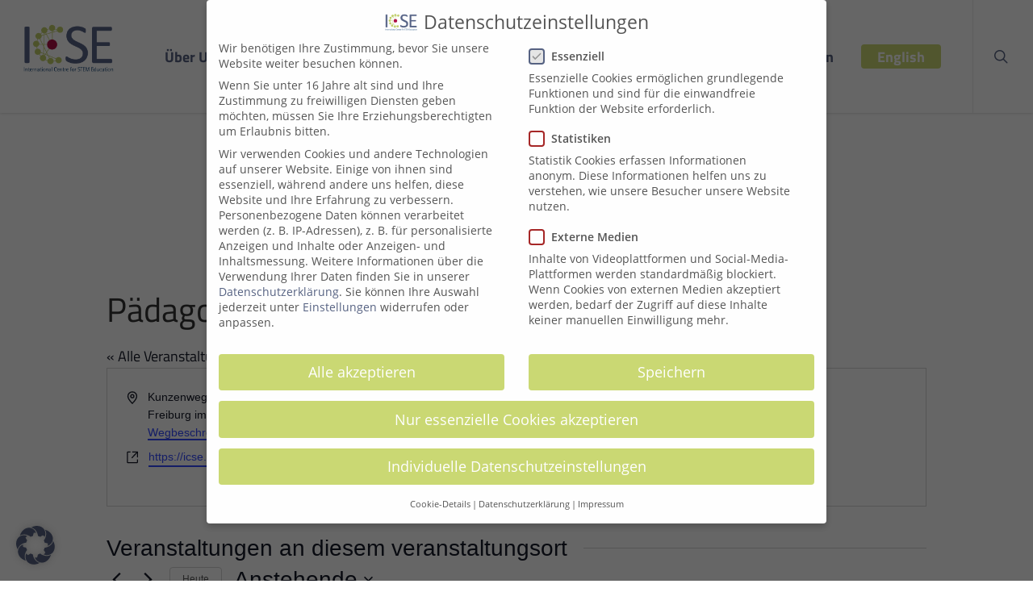

--- FILE ---
content_type: text/html; charset=UTF-8
request_url: https://icse.ph-freiburg.de/veranstaltungsort/paedagogische-hochschule-freiburg/
body_size: 158135
content:
<!doctype html>
<html lang="de" class="no-js">
<head>
	<meta charset="UTF-8">
	<meta name="viewport" content="width=device-width, initial-scale=1, maximum-scale=1, user-scalable=0" /><link rel="shortcut icon" href="https://icse.ph-freiburg.de/wp-content/uploads/2018/Templates/icse-favicon.png" /><link rel='stylesheet' id='tribe-events-views-v2-bootstrap-datepicker-styles-css' href='https://icse.ph-freiburg.de/wp-content/plugins/the-events-calendar/vendor/bootstrap-datepicker/css/bootstrap-datepicker.standalone.min.css?ver=6.15.14' type='text/css' media='all' />
<link rel='stylesheet' id='tec-variables-skeleton-css' href='https://icse.ph-freiburg.de/wp-content/plugins/the-events-calendar/common/build/css/variables-skeleton.css?ver=6.10.1' type='text/css' media='all' />
<link rel='stylesheet' id='tribe-common-skeleton-style-css' href='https://icse.ph-freiburg.de/wp-content/plugins/the-events-calendar/common/build/css/common-skeleton.css?ver=6.10.1' type='text/css' media='all' />
<link rel='stylesheet' id='tribe-tooltipster-css-css' href='https://icse.ph-freiburg.de/wp-content/plugins/the-events-calendar/common/vendor/tooltipster/tooltipster.bundle.min.css?ver=6.10.1' type='text/css' media='all' />
<link rel='stylesheet' id='tribe-events-views-v2-skeleton-css' href='https://icse.ph-freiburg.de/wp-content/plugins/the-events-calendar/build/css/views-skeleton.css?ver=6.15.14' type='text/css' media='all' />
<link rel='stylesheet' id='tec-variables-full-css' href='https://icse.ph-freiburg.de/wp-content/plugins/the-events-calendar/common/build/css/variables-full.css?ver=6.10.1' type='text/css' media='all' />
<link rel='stylesheet' id='tribe-common-full-style-css' href='https://icse.ph-freiburg.de/wp-content/plugins/the-events-calendar/common/build/css/common-full.css?ver=6.10.1' type='text/css' media='all' />
<link rel='stylesheet' id='tribe-events-views-v2-full-css' href='https://icse.ph-freiburg.de/wp-content/plugins/the-events-calendar/build/css/views-full.css?ver=6.15.14' type='text/css' media='all' />
<link rel='stylesheet' id='tribe-events-views-v2-print-css' href='https://icse.ph-freiburg.de/wp-content/plugins/the-events-calendar/build/css/views-print.css?ver=6.15.14' type='text/css' media='print' />
<link rel='stylesheet' id='tribe-events-pro-views-v2-print-css' href='https://icse.ph-freiburg.de/wp-content/plugins/events-calendar-pro/build/css/views-print.css?ver=7.7.12' type='text/css' media='print' />
<meta name='robots' content='index, follow, max-image-preview:large, max-snippet:-1, max-video-preview:-1' />

	<!-- This site is optimized with the Yoast SEO plugin v26.8 - https://yoast.com/product/yoast-seo-wordpress/ -->
	<title>Pädagogische Hochschule Freiburg &#8211; ICSE – International Centre for Stem Education</title>
	<link rel="canonical" href="https://icse.ph-freiburg.de/veranstaltungsort/paedagogische-hochschule-freiburg/" />
	<meta property="og:locale" content="de_DE" />
	<meta property="og:type" content="article" />
	<meta property="og:title" content="Pädagogische Hochschule Freiburg &#8211; ICSE – International Centre for Stem Education" />
	<meta property="og:url" content="https://icse.ph-freiburg.de/veranstaltungsort/paedagogische-hochschule-freiburg/" />
	<meta property="og:site_name" content="ICSE – International Centre for Stem Education" />
	<meta name="twitter:card" content="summary_large_image" />
	<script type="application/ld+json" class="yoast-schema-graph">{"@context":"https://schema.org","@graph":[{"@type":"WebPage","@id":"https://icse.ph-freiburg.de/veranstaltungsort/paedagogische-hochschule-freiburg/","url":"https://icse.ph-freiburg.de/veranstaltungsort/paedagogische-hochschule-freiburg/","name":"Pädagogische Hochschule Freiburg &#8211; ICSE – International Centre for Stem Education","isPartOf":{"@id":"https://icse.ph-freiburg.de/#website"},"datePublished":"2022-04-11T09:22:56+00:00","breadcrumb":{"@id":"https://icse.ph-freiburg.de/veranstaltungsort/paedagogische-hochschule-freiburg/#breadcrumb"},"inLanguage":"de","potentialAction":[{"@type":"ReadAction","target":["https://icse.ph-freiburg.de/veranstaltungsort/paedagogische-hochschule-freiburg/"]}]},{"@type":"BreadcrumbList","@id":"https://icse.ph-freiburg.de/veranstaltungsort/paedagogische-hochschule-freiburg/#breadcrumb","itemListElement":[{"@type":"ListItem","position":1,"name":"Startseite","item":"https://icse.ph-freiburg.de/"},{"@type":"ListItem","position":2,"name":"Pädagogische Hochschule Freiburg"}]},{"@type":"WebSite","@id":"https://icse.ph-freiburg.de/#website","url":"https://icse.ph-freiburg.de/","name":"ICSE – International Centre for Stem Education","description":"ICSE – International Centre for Stem Education","potentialAction":[{"@type":"SearchAction","target":{"@type":"EntryPoint","urlTemplate":"https://icse.ph-freiburg.de/?s={search_term_string}"},"query-input":{"@type":"PropertyValueSpecification","valueRequired":true,"valueName":"search_term_string"}}],"inLanguage":"de"}]}</script>
	<!-- / Yoast SEO plugin. -->


<link rel="alternate" type="application/rss+xml" title="ICSE – International Centre for Stem Education &raquo; Feed" href="https://icse.ph-freiburg.de/feed/" />
<link rel="alternate" type="application/rss+xml" title="ICSE – International Centre for Stem Education &raquo; Kommentar-Feed" href="https://icse.ph-freiburg.de/comments/feed/" />
<link rel="alternate" type="text/calendar" title="ICSE – International Centre for Stem Education &raquo; iCal Feed" href="https://icse.ph-freiburg.de/events/?ical=1" />
<link rel="alternate" title="oEmbed (JSON)" type="application/json+oembed" href="https://icse.ph-freiburg.de/wp-json/oembed/1.0/embed?url=https%3A%2F%2Ficse.ph-freiburg.de%2Fveranstaltungsort%2Fpaedagogische-hochschule-freiburg%2F" />
<link rel="alternate" title="oEmbed (XML)" type="text/xml+oembed" href="https://icse.ph-freiburg.de/wp-json/oembed/1.0/embed?url=https%3A%2F%2Ficse.ph-freiburg.de%2Fveranstaltungsort%2Fpaedagogische-hochschule-freiburg%2F&#038;format=xml" />
<link rel="preload" href="https://icse.ph-freiburg.de/wp-content/themes/salient/css/fonts/icomoon.woff?v=1.4" as="font" type="font/woff" crossorigin="anonymous"><style id='wp-img-auto-sizes-contain-inline-css' type='text/css'>
img:is([sizes=auto i],[sizes^="auto," i]){contain-intrinsic-size:3000px 1500px}
/*# sourceURL=wp-img-auto-sizes-contain-inline-css */
</style>
<link rel='stylesheet' id='tribe-events-virtual-skeleton-css' href='https://icse.ph-freiburg.de/wp-content/plugins/events-calendar-pro/build/css/events-virtual-skeleton.css?ver=7.7.12' type='text/css' media='all' />
<link rel='stylesheet' id='tribe-events-virtual-full-css' href='https://icse.ph-freiburg.de/wp-content/plugins/events-calendar-pro/build/css/events-virtual-full.css?ver=7.7.12' type='text/css' media='all' />
<link rel='stylesheet' id='tec-events-pro-single-css' href='https://icse.ph-freiburg.de/wp-content/plugins/events-calendar-pro/build/css/events-single.css?ver=7.7.12' type='text/css' media='all' />
<link rel='stylesheet' id='tribe-events-pro-mini-calendar-block-styles-css' href='https://icse.ph-freiburg.de/wp-content/plugins/events-calendar-pro/build/css/tribe-events-pro-mini-calendar-block.css?ver=7.7.12' type='text/css' media='all' />
<link rel='stylesheet' id='contact-form-7-css' href='https://icse.ph-freiburg.de/wp-content/plugins/contact-form-7/includes/css/styles.css?ver=6.1.4' type='text/css' media='all' />
<link rel='stylesheet' id='image-hover-effects-css-css' href='https://icse.ph-freiburg.de/wp-content/plugins/mega-addons-for-visual-composer/css/ihover.css?ver=6.9' type='text/css' media='all' />
<link rel='stylesheet' id='style-css-css' href='https://icse.ph-freiburg.de/wp-content/plugins/mega-addons-for-visual-composer/css/style.css?ver=6.9' type='text/css' media='all' />
<link rel='stylesheet' id='font-awesome-latest-css' href='https://icse.ph-freiburg.de/wp-content/plugins/mega-addons-for-visual-composer/css/font-awesome/css/all.css?ver=6.9' type='text/css' media='all' />
<link rel='stylesheet' id='salient-social-css' href='https://icse.ph-freiburg.de/wp-content/plugins/salient-social/css/style.css?ver=1.2.2' type='text/css' media='all' />
<style id='salient-social-inline-css' type='text/css'>

  .sharing-default-minimal .nectar-love.loved,
  body .nectar-social[data-color-override="override"].fixed > a:before, 
  body .nectar-social[data-color-override="override"].fixed .nectar-social-inner a,
  .sharing-default-minimal .nectar-social[data-color-override="override"] .nectar-social-inner a:hover,
  .nectar-social.vertical[data-color-override="override"] .nectar-social-inner a:hover {
    background-color: #cbd974;
  }
  .nectar-social.hover .nectar-love.loved,
  .nectar-social.hover > .nectar-love-button a:hover,
  .nectar-social[data-color-override="override"].hover > div a:hover,
  #single-below-header .nectar-social[data-color-override="override"].hover > div a:hover,
  .nectar-social[data-color-override="override"].hover .share-btn:hover,
  .sharing-default-minimal .nectar-social[data-color-override="override"] .nectar-social-inner a {
    border-color: #cbd974;
  }
  #single-below-header .nectar-social.hover .nectar-love.loved i,
  #single-below-header .nectar-social.hover[data-color-override="override"] a:hover,
  #single-below-header .nectar-social.hover[data-color-override="override"] a:hover i,
  #single-below-header .nectar-social.hover .nectar-love-button a:hover i,
  .nectar-love:hover i,
  .hover .nectar-love:hover .total_loves,
  .nectar-love.loved i,
  .nectar-social.hover .nectar-love.loved .total_loves,
  .nectar-social.hover .share-btn:hover, 
  .nectar-social[data-color-override="override"].hover .nectar-social-inner a:hover,
  .nectar-social[data-color-override="override"].hover > div:hover span,
  .sharing-default-minimal .nectar-social[data-color-override="override"] .nectar-social-inner a:not(:hover) i,
  .sharing-default-minimal .nectar-social[data-color-override="override"] .nectar-social-inner a:not(:hover) {
    color: #cbd974;
  }
/*# sourceURL=salient-social-inline-css */
</style>
<link rel='stylesheet' id='vrm360-style-css' href='https://icse.ph-freiburg.de/wp-content/plugins/vrm360/vrm360.css?ver=6.9' type='text/css' media='all' />
<link rel='stylesheet' id='vrm360-font-awesome-css' href='https://icse.ph-freiburg.de/wp-content/plugins/vrm360/css/vrm-style.css?ver=6.9' type='text/css' media='all' />
<link rel='stylesheet' id='salient-grid-system-css' href='https://icse.ph-freiburg.de/wp-content/themes/salient/css/build/grid-system.css?ver=15.0.9' type='text/css' media='all' />
<link rel='stylesheet' id='main-styles-css' href='https://icse.ph-freiburg.de/wp-content/themes/salient/css/build/style.css?ver=15.0.9' type='text/css' media='all' />
<style id='main-styles-inline-css' type='text/css'>

		@font-face{
		     font-family:'Open Sans';
		     src:url('https://icse.ph-freiburg.de/wp-content/themes/salient/css/fonts/OpenSans-Light.woff') format('woff');
		     font-weight:300;
		     font-style:normal; font-display: swap;
		}
		 @font-face{
		     font-family:'Open Sans';
		     src:url('https://icse.ph-freiburg.de/wp-content/themes/salient/css/fonts/OpenSans-Regular.woff') format('woff');
		     font-weight:400;
		     font-style:normal; font-display: swap;
		}
		 @font-face{
		     font-family:'Open Sans';
		     src:url('https://icse.ph-freiburg.de/wp-content/themes/salient/css/fonts/OpenSans-SemiBold.woff') format('woff');
		     font-weight:600;
		     font-style:normal; font-display: swap;
		}
		 @font-face{
		     font-family:'Open Sans';
		     src:url('https://icse.ph-freiburg.de/wp-content/themes/salient/css/fonts/OpenSans-Bold.woff') format('woff');
		     font-weight:700;
		     font-style:normal; font-display: swap;
		}
html:not(.page-trans-loaded) { background-color: #ffffff; }
/*# sourceURL=main-styles-inline-css */
</style>
<link rel='stylesheet' id='nectar-single-styles-css' href='https://icse.ph-freiburg.de/wp-content/themes/salient/css/build/single.css?ver=15.0.9' type='text/css' media='all' />
<link rel='stylesheet' id='nectar-basic-events-calendar-css' href='https://icse.ph-freiburg.de/wp-content/themes/salient/css/build/third-party/events-calendar.css?ver=15.0.9' type='text/css' media='all' />
<link rel='stylesheet' id='responsive-css' href='https://icse.ph-freiburg.de/wp-content/themes/salient/css/build/responsive.css?ver=15.0.9' type='text/css' media='all' />
<link rel='stylesheet' id='skin-ascend-css' href='https://icse.ph-freiburg.de/wp-content/themes/salient/css/build/ascend.css?ver=15.0.9' type='text/css' media='all' />
<link rel='stylesheet' id='salient-wp-menu-dynamic-css' href='https://icse.ph-freiburg.de/wp-content/uploads/salient/menu-dynamic.css?ver=63944' type='text/css' media='all' />
<link rel='stylesheet' id='borlabs-cookie-css' href='https://icse.ph-freiburg.de/wp-content/cache/borlabs-cookie/borlabs-cookie_1_de.css?ver=2.2.68-19' type='text/css' media='all' />
<link rel='stylesheet' id='dynamic-css-css' href='https://icse.ph-freiburg.de/wp-content/themes/salient/css/salient-dynamic-styles.css?ver=36922' type='text/css' media='all' />
<style id='dynamic-css-inline-css' type='text/css'>
@media only screen and (min-width:1000px){body #ajax-content-wrap.no-scroll{min-height:calc(100vh - 120px);height:calc(100vh - 120px)!important;}}@media only screen and (min-width:1000px){#page-header-wrap.fullscreen-header,#page-header-wrap.fullscreen-header #page-header-bg,html:not(.nectar-box-roll-loaded) .nectar-box-roll > #page-header-bg.fullscreen-header,.nectar_fullscreen_zoom_recent_projects,#nectar_fullscreen_rows:not(.afterLoaded) > div{height:calc(100vh - 119px);}.wpb_row.vc_row-o-full-height.top-level,.wpb_row.vc_row-o-full-height.top-level > .col.span_12{min-height:calc(100vh - 119px);}html:not(.nectar-box-roll-loaded) .nectar-box-roll > #page-header-bg.fullscreen-header{top:120px;}.nectar-slider-wrap[data-fullscreen="true"]:not(.loaded),.nectar-slider-wrap[data-fullscreen="true"]:not(.loaded) .swiper-container{height:calc(100vh - 118px)!important;}.admin-bar .nectar-slider-wrap[data-fullscreen="true"]:not(.loaded),.admin-bar .nectar-slider-wrap[data-fullscreen="true"]:not(.loaded) .swiper-container{height:calc(100vh - 118px - 32px)!important;}}.admin-bar[class*="page-template-template-no-header"] .wpb_row.vc_row-o-full-height.top-level,.admin-bar[class*="page-template-template-no-header"] .wpb_row.vc_row-o-full-height.top-level > .col.span_12{min-height:calc(100vh - 32px);}body[class*="page-template-template-no-header"] .wpb_row.vc_row-o-full-height.top-level,body[class*="page-template-template-no-header"] .wpb_row.vc_row-o-full-height.top-level > .col.span_12{min-height:100vh;}@media only screen and (max-width:999px){.using-mobile-browser #nectar_fullscreen_rows:not(.afterLoaded):not([data-mobile-disable="on"]) > div{height:calc(100vh - 121px);}.using-mobile-browser .wpb_row.vc_row-o-full-height.top-level,.using-mobile-browser .wpb_row.vc_row-o-full-height.top-level > .col.span_12,[data-permanent-transparent="1"].using-mobile-browser .wpb_row.vc_row-o-full-height.top-level,[data-permanent-transparent="1"].using-mobile-browser .wpb_row.vc_row-o-full-height.top-level > .col.span_12{min-height:calc(100vh - 121px);}html:not(.nectar-box-roll-loaded) .nectar-box-roll > #page-header-bg.fullscreen-header,.nectar_fullscreen_zoom_recent_projects,.nectar-slider-wrap[data-fullscreen="true"]:not(.loaded),.nectar-slider-wrap[data-fullscreen="true"]:not(.loaded) .swiper-container,#nectar_fullscreen_rows:not(.afterLoaded):not([data-mobile-disable="on"]) > div{height:calc(100vh - 68px);}.wpb_row.vc_row-o-full-height.top-level,.wpb_row.vc_row-o-full-height.top-level > .col.span_12{min-height:calc(100vh - 68px);}body[data-transparent-header="false"] #ajax-content-wrap.no-scroll{min-height:calc(100vh - 68px);height:calc(100vh - 68px);}}.screen-reader-text,.nectar-skip-to-content:not(:focus){border:0;clip:rect(1px,1px,1px,1px);clip-path:inset(50%);height:1px;margin:-1px;overflow:hidden;padding:0;position:absolute!important;width:1px;word-wrap:normal!important;}.row .col img:not([srcset]){width:auto;}.row .col img.img-with-animation.nectar-lazy:not([srcset]){width:100%;}
/* titillium-web-200 - latin */
@font-face {
  font-family: 'Titillium Web';
  font-style: normal;
  font-weight: 200;
  src: url('/fonts/titillium-web-v15-latin-200.eot'); /* IE9 Compat Modes */
  src: local(''),
       url('/fonts/titillium-web-v15-latin-200.eot?#iefix') format('embedded-opentype'), /* IE6-IE8 */
       url('/fonts/titillium-web-v15-latin-200.woff2') format('woff2'), /* Super Modern Browsers */
       url('/fonts/titillium-web-v15-latin-200.woff') format('woff'), /* Modern Browsers */
       url('/fonts/titillium-web-v15-latin-200.ttf') format('truetype'), /* Safari, Android, iOS */
       url('/fonts/titillium-web-v15-latin-200.svg#TitilliumWeb') format('svg'); /* Legacy iOS */
}
/* titillium-web-200italic - latin */
@font-face {
  font-family: 'Titillium Web';
  font-style: italic;
  font-weight: 200;
  src: url('/fonts/titillium-web-v15-latin-200italic.eot'); /* IE9 Compat Modes */
  src: local(''),
       url('/fonts/titillium-web-v15-latin-200italic.eot?#iefix') format('embedded-opentype'), /* IE6-IE8 */
       url('/fonts/titillium-web-v15-latin-200italic.woff2') format('woff2'), /* Super Modern Browsers */
       url('/fonts/titillium-web-v15-latin-200italic.woff') format('woff'), /* Modern Browsers */
       url('/fonts/titillium-web-v15-latin-200italic.ttf') format('truetype'), /* Safari, Android, iOS */
       url('/fonts/titillium-web-v15-latin-200italic.svg#TitilliumWeb') format('svg'); /* Legacy iOS */
}
/* titillium-web-300 - latin */
@font-face {
  font-family: 'Titillium Web';
  font-style: normal;
  font-weight: 300;
  src: url('/fonts/titillium-web-v15-latin-300.eot'); /* IE9 Compat Modes */
  src: local(''),
       url('/fonts/titillium-web-v15-latin-300.eot?#iefix') format('embedded-opentype'), /* IE6-IE8 */
       url('/fonts/titillium-web-v15-latin-300.woff2') format('woff2'), /* Super Modern Browsers */
       url('/fonts/titillium-web-v15-latin-300.woff') format('woff'), /* Modern Browsers */
       url('/fonts/titillium-web-v15-latin-300.ttf') format('truetype'), /* Safari, Android, iOS */
       url('/fonts/titillium-web-v15-latin-300.svg#TitilliumWeb') format('svg'); /* Legacy iOS */
}
/* titillium-web-300italic - latin */
@font-face {
  font-family: 'Titillium Web';
  font-style: italic;
  font-weight: 300;
  src: url('/fonts/titillium-web-v15-latin-300italic.eot'); /* IE9 Compat Modes */
  src: local(''),
       url('/fonts/titillium-web-v15-latin-300italic.eot?#iefix') format('embedded-opentype'), /* IE6-IE8 */
       url('/fonts/titillium-web-v15-latin-300italic.woff2') format('woff2'), /* Super Modern Browsers */
       url('/fonts/titillium-web-v15-latin-300italic.woff') format('woff'), /* Modern Browsers */
       url('/fonts/titillium-web-v15-latin-300italic.ttf') format('truetype'), /* Safari, Android, iOS */
       url('/fonts/titillium-web-v15-latin-300italic.svg#TitilliumWeb') format('svg'); /* Legacy iOS */
}
/* titillium-web-regular - latin */
@font-face {
  font-family: 'Titillium Web';
  font-style: normal;
  font-weight: 400;
  src: url('/fonts/titillium-web-v15-latin-regular.eot'); /* IE9 Compat Modes */
  src: local(''),
       url('/fonts/titillium-web-v15-latin-regular.eot?#iefix') format('embedded-opentype'), /* IE6-IE8 */
       url('/fonts/titillium-web-v15-latin-regular.woff2') format('woff2'), /* Super Modern Browsers */
       url('/fonts/titillium-web-v15-latin-regular.woff') format('woff'), /* Modern Browsers */
       url('/fonts/titillium-web-v15-latin-regular.ttf') format('truetype'), /* Safari, Android, iOS */
       url('/fonts/titillium-web-v15-latin-regular.svg#TitilliumWeb') format('svg'); /* Legacy iOS */
}
/* titillium-web-italic - latin */
@font-face {
  font-family: 'Titillium Web';
  font-style: italic;
  font-weight: 400;
  src: url('/fonts/titillium-web-v15-latin-italic.eot'); /* IE9 Compat Modes */
  src: local(''),
       url('/fonts/titillium-web-v15-latin-italic.eot?#iefix') format('embedded-opentype'), /* IE6-IE8 */
       url('/fonts/titillium-web-v15-latin-italic.woff2') format('woff2'), /* Super Modern Browsers */
       url('/fonts/titillium-web-v15-latin-italic.woff') format('woff'), /* Modern Browsers */
       url('/fonts/titillium-web-v15-latin-italic.ttf') format('truetype'), /* Safari, Android, iOS */
       url('/fonts/titillium-web-v15-latin-italic.svg#TitilliumWeb') format('svg'); /* Legacy iOS */
}
/* titillium-web-600 - latin */
@font-face {
  font-family: 'Titillium Web';
  font-style: normal;
  font-weight: 600;
  src: url('/fonts/titillium-web-v15-latin-600.eot'); /* IE9 Compat Modes */
  src: local(''),
       url('/fonts/titillium-web-v15-latin-600.eot?#iefix') format('embedded-opentype'), /* IE6-IE8 */
       url('/fonts/titillium-web-v15-latin-600.woff2') format('woff2'), /* Super Modern Browsers */
       url('/fonts/titillium-web-v15-latin-600.woff') format('woff'), /* Modern Browsers */
       url('/fonts/titillium-web-v15-latin-600.ttf') format('truetype'), /* Safari, Android, iOS */
       url('/fonts/titillium-web-v15-latin-600.svg#TitilliumWeb') format('svg'); /* Legacy iOS */
}
/* titillium-web-600italic - latin */
@font-face {
  font-family: 'Titillium Web';
  font-style: italic;
  font-weight: 600;
  src: url('/fonts/titillium-web-v15-latin-600italic.eot'); /* IE9 Compat Modes */
  src: local(''),
       url('/fonts/titillium-web-v15-latin-600italic.eot?#iefix') format('embedded-opentype'), /* IE6-IE8 */
       url('/fonts/titillium-web-v15-latin-600italic.woff2') format('woff2'), /* Super Modern Browsers */
       url('/fonts/titillium-web-v15-latin-600italic.woff') format('woff'), /* Modern Browsers */
       url('/fonts/titillium-web-v15-latin-600italic.ttf') format('truetype'), /* Safari, Android, iOS */
       url('/fonts/titillium-web-v15-latin-600italic.svg#TitilliumWeb') format('svg'); /* Legacy iOS */
}
/* titillium-web-700 - latin */
@font-face {
  font-family: 'Titillium Web';
  font-style: normal;
  font-weight: 700;
  src: url('/fonts/titillium-web-v15-latin-700.eot'); /* IE9 Compat Modes */
  src: local(''),
       url('/fonts/titillium-web-v15-latin-700.eot?#iefix') format('embedded-opentype'), /* IE6-IE8 */
       url('/fonts/titillium-web-v15-latin-700.woff2') format('woff2'), /* Super Modern Browsers */
       url('/fonts/titillium-web-v15-latin-700.woff') format('woff'), /* Modern Browsers */
       url('/fonts/titillium-web-v15-latin-700.ttf') format('truetype'), /* Safari, Android, iOS */
       url('/fonts/titillium-web-v15-latin-700.svg#TitilliumWeb') format('svg'); /* Legacy iOS */
}
/* titillium-web-700italic - latin */
@font-face {
  font-family: 'Titillium Web';
  font-style: italic;
  font-weight: 700;
  src: url('/fonts/titillium-web-v15-latin-700italic.eot'); /* IE9 Compat Modes */
  src: local(''),
       url('/fonts/titillium-web-v15-latin-700italic.eot?#iefix') format('embedded-opentype'), /* IE6-IE8 */
       url('/fonts/titillium-web-v15-latin-700italic.woff2') format('woff2'), /* Super Modern Browsers */
       url('/fonts/titillium-web-v15-latin-700italic.woff') format('woff'), /* Modern Browsers */
       url('/fonts/titillium-web-v15-latin-700italic.ttf') format('truetype'), /* Safari, Android, iOS */
       url('/fonts/titillium-web-v15-latin-700italic.svg#TitilliumWeb') format('svg'); /* Legacy iOS */
}
/* titillium-web-900 - latin */
@font-face {
  font-family: 'Titillium Web';
  font-style: normal;
  font-weight: 900;
  src: url('/fonts/titillium-web-v15-latin-900.eot'); /* IE9 Compat Modes */
  src: local(''),
       url('/fonts/titillium-web-v15-latin-900.eot?#iefix') format('embedded-opentype'), /* IE6-IE8 */
       url('/fonts/titillium-web-v15-latin-900.woff2') format('woff2'), /* Super Modern Browsers */
       url('/fonts/titillium-web-v15-latin-900.woff') format('woff'), /* Modern Browsers */
       url('/fonts/titillium-web-v15-latin-900.ttf') format('truetype'), /* Safari, Android, iOS */
       url('/fonts/titillium-web-v15-latin-900.svg#TitilliumWeb') format('svg'); /* Legacy iOS */
}

::selection {
    background-color:#576383;
    color:#fff;
}

::-moz-selection {
    background-color:#576383;
    color:#fff;
}

.swiper-slide .content {
    display:none;
}

#menu-item-2358 a {
    padding: 0 8px 0 8px!important;
}

header#top nav ul #search-btn >div {
    padding-left:0!important;
}


.cookie-notice-container {
    border-top:1px solid #888;
}

div.nectar-slider-loading {
	background-color: #eee;
	background-position: center;
	background-repeat: no-repeat, repeat;
	background-image: none;
	position: absolute;
	z-index: 1000;
	top: 0px;
	left: 0px;
	width: 100%;
	height: 100%;
}

.tribe-events-sub-nav li a {
    background-color:#f5f5f5;
}

#footer-outer img {
   opacity:1.0;
   transition: all 0.5s ease;
}

#footer-outer img:hover {
   opacity:0.8;
}

body.ascend #search-outer #search input[type="text"] {
    color:RGB(51,51,51,0.5)!important;
    font-family:inherit;
}

#search-outer #search .span_12 span {
    color:RGB(51,51,51)!important;
}

/* EVENTS CALENDAR START */

#tribe-events .tribe-events-button, .tribe-events-button {
    display:none;
}

.tribe-events-calendar .tribe-events-tooltip {
    padding:15%;
    background-color:#fff;
}

.tribe-events-calendar .tribe-events-tooltip h3 {
    color:#576383;

}

.tribe-events-calendar .tribe-events-tooltip p {
    font-size:14px;
    color:rgba(51,51,51,0.5);
    padding-top:3%;

}

.tribe-event-duration {
    font-size:16px;
    font-weight:bold;
}

/*.single-tribe_events .tribe-events-event-meta {
    display:none;
}*/

#tribe-events-content a {
    color:#576383;
}

#tribe-events-content a:hover {
    color:#cbd974;
}

#tribe-events-content .nectar-button {
    color:#fff;
}

#tribe-events-content .nectar-button:hover {
    color:#fff;
}

body.single-tribe_events .tribe-events-cal-links a.tribe-events-gcal {
    display: none !important;
}

body.single-tribe_events .tribe-events-cal-links a.tribe-events-ical {
    display: none !important;
}

/*EVENTS CALENDAR END*/






.tabbed .hrf-entry {
    border-bottom:1px solid #ddd !important;
}

.row .col img:not([srcset]) {
   -webkit-filter: brightness(90%);
   -moz-filter: brightness(90%);
   filter: brightness(90%);
   transition: all 0.5s ease;
}

.row .col img:not([srcset]):hover {
   -webkit-filter: brightness(100%);
   -moz-filter: brightness(100%);
   filter: brightness(100%);
}

.team-member ul.social li a {
    margin:0 !important;
    height:26px;
    font-size:14px !important;
}

.team-member ul.social li a:hover {
    color:#b42b4d !important;
}

.team-member h4 {
    color:#576383;
    font-weight:600 !important;
}

a:hover{
    color:#b42b4d;
}

.hrf-content {
    margin-left:4.5%;
}

#footer-outer, #nectar_fullscreen_rows >#footer-outer.wpb_row .full-page-inner-wrap {
    background-color: #576383;
}
/* gelöschter Bereich - für Code siehe CSS Backup auf Server*/


/* gelöschter Bereich Ende */

#footer-outer a:not(.nectar-button):hover{
    color:#cbd974 !important;
}


@media screen and (max-width: 1270px)

{


header#top {
    background-size: 0 0 ; }



#footer-outer .row {
    text-align:center;
}

}





.slide-out-widget-area-toggle[data-icon-animation="simple-transform"].mobile-icon .lines {
    background-color: #576383!important;
}


#top > div > div > div.col.span_9.col_last > div > div > a > span > i > i:before,
#top > div > div > div.col.span_9.col_last > div > div > a > span > i > i:after {
    background-color: transparent !important;
}

header#top nav ul .slide-out-widget-area-toggle a i.lines, header#top nav ul .slide-out-widget-area-toggle a i.lines:after, #header-outer .slide-out-widget-area-toggle[data-icon-animation="simple-transform"]:not(.mobile-icon) .lines-button:after, header#top nav ul .slide-out-widget-area-toggle a i.lines:before, header#top .slide-out-widget-area-toggle.mobile-icon .lines-button.x2 .lines:before, header#top .slide-out-widget-area-toggle.mobile-icon .lines-button.x2 .lines:after, header#top .slide-out-widget-area-toggle[data-icon-animation="simple-transform"].mobile-icon .lines-button:after, header#top .slide-out-widget-area-toggle[data-icon-animation="spin-and-transform"].mobile-icon .lines-button.x2 .lines, body.material.mobile #header-outer.transparent:not(.directional-nav-effect):not([data-permanent-transparent="1"]) header .slide-out-widget-area-toggle a .close-line, body.material.mobile #header-outer:not(.directional-nav-effect):not([data-permanent-transparent="1"]) header .slide-out-widget-area-toggle a .close-line, #search-outer .close-wrap .close-line {
    background-color: #576383 !important;
}


#footer-outer a,#footer-outer p {
    font-size: 15px !important;
}


#header-outer[data-format="centered-menu-under-logo"] header#top #logo img {
    margin: 0 auto 15px auto !important;
}


#slide-out-widget-area.fullscreen .inner li a:hover, #slide-out-widget-area .off-canvas-social-links li a:hover, #slide-out-widget-area .off-canvas-social-links li a:hover, #slide-out-widget-area .inner li.current_page_ancestor >a, #slide-out-widget-area .inner li.current-menu-item >a, #slide-out-widget-area .inner li.current-menu-ancestor >a, #slide-out-widget-area .inner li.current_page_item >a, #slide-out-widget-area.slide-out-from-right .inner .off-canvas-menu-container li a:hover, #slide-out-widget-area.slide-out-from-right-hover .inner .off-canvas-menu-container li a:hover, #slide-out-widget-area .inner .off-canvas-menu-container .menuwrapper li >a.hovered {
    color: #cbd974 !important;
}


.tabbed[data-style="minimal"] >ul li a:hover {
    color: #576383 !important;
}

.wpb_content_element ul li.current-menu-item a {
    color:#b42b4d;
    text-decoration:none!important;
}
.wpb_content_element ul li a:hover {
    color:#b42b4d;
    text-decoration:none!important;
}

.noBorder {
    border-bottom:none!important;
    overflow:hidden;
}

.dl_button.filter_button { display:none; }

@media screen and (min-width: 999px){
    .dl_button.filter_button {
        width:160px;
        display:inline-block!important;
        margin:0px;
       
        float:right;
        position:absolute;
        right:0px;
        top:0px;
        min-width:inherit;
    }
    
    .dl_button.filter_button::after {
        content: "\f106";
        font-family: FontAwesome;
        font-weight: normal;
        font-style: normal;
        margin-left:10px;
    }
    .dl_button.filter_button.filterIcon::after {
        content: "\f107";
        
    }
    
    .filter_button:hover {
        cursor:pointer;   
    }

    .klassen_horizontal .wpb_raw_html {
        padding-top:5px;
    }
}

@media screen and (max-width: 999px){
    .dl_filter_name_klasse {
        padding-bottom:5px!important;
    }
    
    .dl_filter_container .wpb_wrapper>div.klassen_horizontal {
     margin-bottom:15px;  
     margin-top:20px;
    }
}

@media screen and (max-width: 1450px){
    #header-outer[data-format="centered-menu-under-logo"] header#top #logo img {
        margin: 0 auto 0px auto !important;
    }
}
/*# sourceURL=dynamic-css-inline-css */
</style>
<link rel='stylesheet' id='salient-child-style-css' href='https://icse.ph-freiburg.de/wp-content/themes/salient-child/style.css?ver=15.0.9' type='text/css' media='all' />
<link rel='stylesheet' id='dl_filter-style-css' href='https://icse.ph-freiburg.de/wp-content/themes/salient-child/includes/css/dl_filter.css?ver=15.0.9' type='text/css' media='all' />
<link rel='stylesheet' id='widget-calendar-pro-style-css' href='https://icse.ph-freiburg.de/wp-content/themes/salient-child/tribe/events/v2/css/widget-theme.min.css?ver=15.0.9' type='text/css' media='all' />
<script type="text/javascript" src="https://icse.ph-freiburg.de/wp-includes/js/jquery/jquery.min.js?ver=3.7.1" id="jquery-core-js"></script>
<script type="text/javascript" src="https://icse.ph-freiburg.de/wp-includes/js/jquery/jquery-migrate.min.js?ver=3.4.1" id="jquery-migrate-js"></script>
<script type="text/javascript" src="https://icse.ph-freiburg.de/wp-content/plugins/the-events-calendar/common/build/js/tribe-common.js?ver=9c44e11f3503a33e9540" id="tribe-common-js"></script>
<script type="text/javascript" src="https://icse.ph-freiburg.de/wp-content/plugins/the-events-calendar/build/js/views/breakpoints.js?ver=4208de2df2852e0b91ec" id="tribe-events-views-v2-breakpoints-js"></script>
<script type="text/javascript" src="https://icse.ph-freiburg.de/wp-content/plugins/html5-responsive-faq/js/hrf-script.js?ver=6.9" id="html5-responsive-faq-js"></script>
<script type="text/javascript" src="https://icse.ph-freiburg.de/wp-content/plugins/vrm360/js/three.min.js?ver=6.9" id="three.min.js-js"></script>
<script type="text/javascript" src="https://icse.ph-freiburg.de/wp-content/plugins/vrm360/js/OrbitControls.js?ver=6.9" id="OrbitControls.js-js"></script>
<script type="text/javascript" src="https://icse.ph-freiburg.de/wp-content/plugins/vrm360/js/WebGL.js?ver=6.9" id="WebGL.js-js"></script>
<script type="text/javascript" src="https://icse.ph-freiburg.de/wp-content/plugins/vrm360/js/VRMLLoader.js?ver=6.9" id="VRMLLoader.js-js"></script>
<script type="text/javascript" src="https://icse.ph-freiburg.de/wp-content/plugins/vrm360/js/DDSLoader.js?ver=6.9" id="DDSLoader.js-js"></script>
<script type="text/javascript" src="https://icse.ph-freiburg.de/wp-content/plugins/vrm360/js/MTLLoader.js?ver=6.9" id="MTLLoader.js-js"></script>
<script type="text/javascript" src="https://icse.ph-freiburg.de/wp-content/plugins/vrm360/js/OBJLoader.js?ver=6.9" id="OBJLoader.js-js"></script>
<script type="text/javascript" src="https://icse.ph-freiburg.de/wp-content/plugins/vrm360/js/FBXLoader.js?ver=6.9" id="FBXLoader.js-js"></script>
<script type="text/javascript" src="https://icse.ph-freiburg.de/wp-content/plugins/vrm360/js/inflate.min.js?ver=6.9" id="inflate.min.js-js"></script>
<script type="text/javascript" src="https://icse.ph-freiburg.de/wp-content/plugins/vrm360/js/ColladaLoader.js?ver=6.9" id="ColladaLoader.js-js"></script>
<script type="text/javascript" src="https://icse.ph-freiburg.de/wp-content/plugins/vrm360/js/STLLoader.js?ver=6.9" id="STLLoader.js-js"></script>
<script type="text/javascript" src="https://icse.ph-freiburg.de/wp-content/plugins/vrm360/js/THREEx.FullScreen.js?ver=6.9" id="THREEx.FullScreen.js-js"></script>
<script type="text/javascript" src="https://icse.ph-freiburg.de/wp-content/plugins/vrm360/js/inserter.js?ver=6.9" id="inserter.js-js"></script>
<script type="text/javascript" id="borlabs-cookie-prioritize-js-extra">
/* <![CDATA[ */
var borlabsCookiePrioritized = {"domain":"icse.ph-freiburg.de","path":"/","version":"3","bots":"","optInJS":{"statistics":{"matomo":"[base64]"}}};
//# sourceURL=borlabs-cookie-prioritize-js-extra
/* ]]> */
</script>
<script type="text/javascript" src="https://icse.ph-freiburg.de/wp-content/plugins/borlabs-cookie/assets/javascript/borlabs-cookie-prioritize.min.js?ver=2.2.68" id="borlabs-cookie-prioritize-js"></script>
<link rel="https://api.w.org/" href="https://icse.ph-freiburg.de/wp-json/" /><link rel="alternate" title="JSON" type="application/json" href="https://icse.ph-freiburg.de/wp-json/wp/v2/tribe_venue/9864" /><link rel="EditURI" type="application/rsd+xml" title="RSD" href="https://icse.ph-freiburg.de/xmlrpc.php?rsd" />
<meta name="generator" content="WordPress 6.9" />
<link rel='shortlink' href='https://icse.ph-freiburg.de/?p=9864' />
<!-- start Simple Custom CSS and JS -->
<style type="text/css">
div.facetwp-checkbox[data-value="problem-des-quartals"], 
div.facetwp-checkbox[data-value="mathe-und-corona"], 
div.facetwp-checkbox[data-value="problem-des-quartals-green-edition"],
div.facetwp-checkbox[data-value="problem-des-quartals-naturwissenschaften"]{
	display:none!important;
}</style>
<!-- end Simple Custom CSS and JS -->
<!-- start Simple Custom CSS and JS -->
<style type="text/css">
header#top div.container div.row div.col.span_3 {
 	padding-bottom:20px; 
}

#top nav >ul >li[class*="button_bordered"] >a:before {
    border-color: rgba(255,255,255,1);
}

#header-outer[data-format="centered-menu-under-logo"] #top .span_9 nav >ul >li:not(#social-in-menu):not(#search-btn):not(.slide-out-widget-area-toggle) >a {
    padding-top: 0!important;
    /* padding-bottom: 20px!important; */
}

#top nav > ul > li > a {
 	line-height:21px; 
}

#search-box {
  top:35%;
}

#search-outer {
  margin-top:221px;
}

#menu-item-4590 {
  display:none!important;
}</style>
<!-- end Simple Custom CSS and JS -->
<meta name="tec-api-version" content="v1"><meta name="tec-api-origin" content="https://icse.ph-freiburg.de"><link rel="alternate" href="https://icse.ph-freiburg.de/wp-json/tribe/events/v1/events/?venue=9864" /><script type="text/javascript"> var root = document.getElementsByTagName( "html" )[0]; root.setAttribute( "class", "js" ); </script><script>
(function($) {
$(document).on('facetwp-loaded', function() { 
    $('.facetwp-page').on('click',function(){
        if (FWP.loaded) {
            $('html, body').animate({
                scrollTop: $('.facetwp-template').offset().top-jQuery('header').height()-25
            }, 500);
        }
    });
   $(".klassen_horizontal .left .wpb_raw_html").append('<a class="dl_button filter_button">alle Filter</a>')

 /*  if(localStorage.getItem('filterStatus') == 'closed'){ */
      jQuery(".dl_filter_fachbezogen, .dl_filter_leitperspektiven, .dl_filter_themen").animate({opacity: "toggle"}, {duration: 0});
      jQuery(".klassen_horizontal, .dl_filter_fachbezogen, .dl_filter_leitperspektiven, .dl_filter_themen").toggleClass("noBorder");
      jQuery(".filter_button").toggleClass("filterIcon");
 /*  } */

   jQuery(".filter_button").click(function(){

      if(localStorage.getItem('filterStatus') == 'open'){
         localStorage.setItem('filterStatus', 'closed');
      } else {
         localStorage.setItem('filterStatus', 'closed');
      }

      jQuery(".dl_filter_fachbezogen, .dl_filter_leitperspektiven, .dl_filter_themen").animate({opacity: "toggle"}, {duration: 250});
      jQuery(".klassen_horizontal, .dl_filter_fachbezogen, .dl_filter_leitperspektiven, .dl_filter_themen").toggleClass("noBorder");
      jQuery(".filter_button").toggleClass("filterIcon");

   });


 });



})(jQuery);

jQuery(window).resize(function(){
   var wWidth = jQuery(window).width();
   if(localStorage.getItem('filterStatus') == 'closed' && wWidth < 1000 ){
      jQuery(".filter_button").trigger('click');
   }
});

</script><meta name="generator" content="Powered by WPBakery Page Builder - drag and drop page builder for WordPress."/>
<style id="sccss">/*BLOG START*/

.post-header .title {
    color:#576383;
}

.masonry.classic_enhanced .masonry-blog-item .inner-wrap {
	border-radius:0px 
}

.masonry.material .masonry-blog-item .inner-wrap {
    border-radius:0px;
    box-shadow:0px 0px 40px rgba(0,0,0,0.1)!important;
}

article.post .content-inner {
    padding-bottom:0;
    margin-bottom:0;
}

.single .heading-title {
    margin-bottom:0!important;
}

.single #single-below-header {
    display:none;
}

.single .heading-title[data-header-style="default_minimal"] {
    padding-top:0!important;
}

.single .heading-title[data-header-style="default_minimal"] .meta-category a {
    /*border:2px solid #cbd974;
    color:#333;*/
  	display:none;
}

#page-header-bg[data-post-hs="default_minimal"] h1, body.single-post .heading-title[data-header-style="default_minimal"] .entry-title {
    color:#576383;
}

/*BLOG END*/

/************************************************************/

/*ACCORDION START*/

.hrf-title.close-faq span {
    border-radius: 50% !important;
}


.hrf-title.close-faq span:hover {
    background-color: #b42b4d;
}

/*ACCORDION END*/</style><noscript><style> .wpb_animate_when_almost_visible { opacity: 1; }</style></noscript><style id='wp-block-columns-inline-css' type='text/css'>
.wp-block-columns{box-sizing:border-box;display:flex;flex-wrap:wrap!important}@media (min-width:782px){.wp-block-columns{flex-wrap:nowrap!important}}.wp-block-columns{align-items:normal!important}.wp-block-columns.are-vertically-aligned-top{align-items:flex-start}.wp-block-columns.are-vertically-aligned-center{align-items:center}.wp-block-columns.are-vertically-aligned-bottom{align-items:flex-end}@media (max-width:781px){.wp-block-columns:not(.is-not-stacked-on-mobile)>.wp-block-column{flex-basis:100%!important}}@media (min-width:782px){.wp-block-columns:not(.is-not-stacked-on-mobile)>.wp-block-column{flex-basis:0;flex-grow:1}.wp-block-columns:not(.is-not-stacked-on-mobile)>.wp-block-column[style*=flex-basis]{flex-grow:0}}.wp-block-columns.is-not-stacked-on-mobile{flex-wrap:nowrap!important}.wp-block-columns.is-not-stacked-on-mobile>.wp-block-column{flex-basis:0;flex-grow:1}.wp-block-columns.is-not-stacked-on-mobile>.wp-block-column[style*=flex-basis]{flex-grow:0}:where(.wp-block-columns){margin-bottom:1.75em}:where(.wp-block-columns.has-background){padding:1.25em 2.375em}.wp-block-column{flex-grow:1;min-width:0;overflow-wrap:break-word;word-break:break-word}.wp-block-column.is-vertically-aligned-top{align-self:flex-start}.wp-block-column.is-vertically-aligned-center{align-self:center}.wp-block-column.is-vertically-aligned-bottom{align-self:flex-end}.wp-block-column.is-vertically-aligned-stretch{align-self:stretch}.wp-block-column.is-vertically-aligned-bottom,.wp-block-column.is-vertically-aligned-center,.wp-block-column.is-vertically-aligned-top{width:100%}
/*# sourceURL=https://icse.ph-freiburg.de/wp-includes/blocks/columns/style.min.css */
</style>
<style id='wp-block-group-inline-css' type='text/css'>
.wp-block-group{box-sizing:border-box}:where(.wp-block-group.wp-block-group-is-layout-constrained){position:relative}
/*# sourceURL=https://icse.ph-freiburg.de/wp-includes/blocks/group/style.min.css */
</style>
<style id='wp-block-paragraph-inline-css' type='text/css'>
.is-small-text{font-size:.875em}.is-regular-text{font-size:1em}.is-large-text{font-size:2.25em}.is-larger-text{font-size:3em}.has-drop-cap:not(:focus):first-letter{float:left;font-size:8.4em;font-style:normal;font-weight:100;line-height:.68;margin:.05em .1em 0 0;text-transform:uppercase}body.rtl .has-drop-cap:not(:focus):first-letter{float:none;margin-left:.1em}p.has-drop-cap.has-background{overflow:hidden}:root :where(p.has-background){padding:1.25em 2.375em}:where(p.has-text-color:not(.has-link-color)) a{color:inherit}p.has-text-align-left[style*="writing-mode:vertical-lr"],p.has-text-align-right[style*="writing-mode:vertical-rl"]{rotate:180deg}
/*# sourceURL=https://icse.ph-freiburg.de/wp-includes/blocks/paragraph/style.min.css */
</style>
<link data-pagespeed-no-defer data-nowprocket data-wpacu-skip data-no-optimize data-noptimize rel='stylesheet' id='main-styles-non-critical-css' href='https://icse.ph-freiburg.de/wp-content/themes/salient/css/build/style-non-critical.css?ver=15.0.9' type='text/css' media='all' />
<link rel='stylesheet' id='font-awesome-css' href='https://icse.ph-freiburg.de/wp-content/themes/salient/css/font-awesome.min.css?ver=4.7.1' type='text/css' media='all' />
<link data-pagespeed-no-defer data-nowprocket data-wpacu-skip data-no-optimize data-noptimize rel='stylesheet' id='fancyBox-css' href='https://icse.ph-freiburg.de/wp-content/themes/salient/css/build/plugins/jquery.fancybox.css?ver=3.3.1' type='text/css' media='all' />
<link data-pagespeed-no-defer data-nowprocket data-wpacu-skip data-no-optimize data-noptimize rel='stylesheet' id='nectar-ocm-core-css' href='https://icse.ph-freiburg.de/wp-content/themes/salient/css/build/off-canvas/core.css?ver=15.0.9' type='text/css' media='all' />
<link data-pagespeed-no-defer data-nowprocket data-wpacu-skip data-no-optimize data-noptimize rel='stylesheet' id='nectar-ocm-slide-out-right-hover-css' href='https://icse.ph-freiburg.de/wp-content/themes/salient/css/build/off-canvas/slide-out-right-hover.css?ver=15.0.9' type='text/css' media='all' />
</head><body class="wp-singular tribe_venue-template-default single single-tribe_venue postid-9864 wp-theme-salient wp-child-theme-salient-child tribe-no-js page-template-salient-child-theme ascend wpb-js-composer js-comp-ver-6.9.2 vc_responsive" data-footer-reveal="false" data-footer-reveal-shadow="none" data-header-format="default" data-body-border="off" data-boxed-style="" data-header-breakpoint="1270" data-dropdown-style="minimal" data-cae="easeOutCubic" data-cad="750" data-megamenu-width="full-width" data-aie="slide-down" data-ls="fancybox" data-apte="standard" data-hhun="0" data-fancy-form-rcs="default" data-form-style="minimal" data-form-submit="regular" data-is="minimal" data-button-style="slightly_rounded" data-user-account-button="false" data-flex-cols="true" data-col-gap="default" data-header-inherit-rc="false" data-header-search="true" data-animated-anchors="true" data-ajax-transitions="true" data-full-width-header="true" data-slide-out-widget-area="true" data-slide-out-widget-area-style="slide-out-from-right-hover" data-user-set-ocm="off" data-loading-animation="none" data-bg-header="false" data-responsive="1" data-ext-responsive="true" data-ext-padding="90" data-header-resize="1" data-header-color="custom" data-transparent-header="false" data-cart="false" data-remove-m-parallax="" data-remove-m-video-bgs="" data-m-animate="0" data-force-header-trans-color="light" data-smooth-scrolling="0" data-permanent-transparent="false" >
	
	<script type="text/javascript">
	 (function(window, document) {

		 if(navigator.userAgent.match(/(Android|iPod|iPhone|iPad|BlackBerry|IEMobile|Opera Mini)/)) {
			 document.body.className += " using-mobile-browser mobile ";
		 }

		 if( !("ontouchstart" in window) ) {

			 var body = document.querySelector("body");
			 var winW = window.innerWidth;
			 var bodyW = body.clientWidth;

			 if (winW > bodyW + 4) {
				 body.setAttribute("style", "--scroll-bar-w: " + (winW - bodyW - 4) + "px");
			 } else {
				 body.setAttribute("style", "--scroll-bar-w: 0px");
			 }
		 }

	 })(window, document);
   </script><a href="#ajax-content-wrap" class="nectar-skip-to-content">Skip to main content</a><div id="ajax-loading-screen" data-disable-mobile="1" data-disable-fade-on-click="0" data-effect="standard" data-method="standard"><div class="loading-icon none"></div></div>	
	<div id="header-space"  data-header-mobile-fixed='1'></div> 
	
		<div id="header-outer" data-has-menu="true" data-has-buttons="yes" data-header-button_style="default" data-using-pr-menu="false" data-mobile-fixed="1" data-ptnm="false" data-lhe="animated_underline" data-user-set-bg="#ffffff" data-format="default" data-permanent-transparent="false" data-megamenu-rt="0" data-remove-fixed="0" data-header-resize="1" data-cart="false" data-transparency-option="0" data-box-shadow="small" data-shrink-num="15" data-using-secondary="0" data-using-logo="1" data-logo-height="60" data-m-logo-height="45" data-padding="30" data-full-width="true" data-condense="false" >
		
<header id="top">
	<div class="container">
		<div class="row">
			<div class="col span_3">
								<a id="logo" href="https://icse.ph-freiburg.de" data-supplied-ml-starting-dark="false" data-supplied-ml-starting="false" data-supplied-ml="false" >
					<img class="stnd skip-lazy default-logo dark-version" width="392" height="208" alt="ICSE – International Centre for Stem Education" src="https://icse.ph-freiburg.de/wp-content/uploads/2018/Logos/ICSE_Logo_final.png" srcset="https://icse.ph-freiburg.de/wp-content/uploads/2018/Logos/ICSE_Logo_final.png 1x, https://icse.ph-freiburg.de/wp-content/uploads/2018/Logos/ICSE_Logo_final.png 2x" />				</a>
							</div><!--/span_3-->

			<div class="col span_9 col_last">
									<div class="nectar-mobile-only mobile-header"><div class="inner"></div></div>
									<a class="mobile-search" href="#searchbox"><span class="nectar-icon icon-salient-search" aria-hidden="true"></span><span class="screen-reader-text">search</span></a>
														<div class="slide-out-widget-area-toggle mobile-icon slide-out-from-right-hover" data-custom-color="false" data-icon-animation="simple-transform">
						<div> <a href="#sidewidgetarea" aria-label="Navigation Menu" aria-expanded="false" class="closed">
							<span class="screen-reader-text">Menu</span><span aria-hidden="true"> <i class="lines-button x2"> <i class="lines"></i> </i> </span>
						</a></div>
					</div>
				
									<nav>
													<ul class="sf-menu">
								<li id="menu-item-540" class="menu-item menu-item-type-post_type menu-item-object-page menu-item-has-children nectar-regular-menu-item menu-item-540"><a href="https://icse.ph-freiburg.de/ueber-uns/"><span class="menu-title-text">Über Uns</span></a>
<ul class="sub-menu">
	<li id="menu-item-9845" class="menu-item menu-item-type-post_type menu-item-object-page nectar-regular-menu-item menu-item-9845"><a href="https://icse.ph-freiburg.de/ueber-uns/aktuelles/"><span class="menu-title-text">Aktuelles</span></a></li>
	<li id="menu-item-10444" class="menu-item menu-item-type-post_type menu-item-object-page nectar-regular-menu-item menu-item-10444"><a href="https://icse.ph-freiburg.de/ueber-uns/was-ist-icse/"><span class="menu-title-text">Was ist ICSE?</span></a></li>
	<li id="menu-item-10397" class="menu-item menu-item-type-post_type menu-item-object-page nectar-regular-menu-item menu-item-10397"><a href="https://icse.ph-freiburg.de/ueber-uns/wer-ist-icse/"><span class="menu-title-text">Wer ist ICSE?</span></a></li>
	<li id="menu-item-14486" class="menu-item menu-item-type-post_type menu-item-object-page nectar-regular-menu-item menu-item-14486"><a href="https://icse.ph-freiburg.de/unsere-raeumlichkeiten/"><span class="menu-title-text">Räumlichkeiten</span></a></li>
	<li id="menu-item-9302" class="menu-item menu-item-type-custom menu-item-object-custom nectar-regular-menu-item menu-item-9302"><a href="https://icse.eu/"><span class="menu-title-text">Zur internationalen Website</span></a></li>
</ul>
</li>
<li id="menu-item-9557" class="menu-item menu-item-type-post_type menu-item-object-page menu-item-has-children nectar-regular-menu-item menu-item-9557"><a href="https://icse.ph-freiburg.de/mint-angebote-fuer-schueler/"><span class="menu-title-text">Schüler*innen</span></a>
<ul class="sub-menu">
	<li id="menu-item-13613" class="menu-item menu-item-type-custom menu-item-object-custom menu-item-has-children nectar-regular-menu-item menu-item-13613"><a href="https://icse.ph-freiburg.de/mint-angebote-fuer-schueler/#escaperoomaktiv"><span class="menu-title-text">Escape Room Aktivitäten // Can You Escape?</span><span class="sf-sub-indicator"><i class="fa fa-angle-right icon-in-menu" aria-hidden="true"></i></span></a>
	<ul class="sub-menu">
		<li id="menu-item-15246" class="menu-item menu-item-type-custom menu-item-object-custom nectar-regular-menu-item menu-item-15246"><a href="https://icse.ph-freiburg.de/can-you-escape-live/"><span class="menu-title-text">Live (PH Freiburg)</span></a></li>
		<li id="menu-item-15245" class="menu-item menu-item-type-custom menu-item-object-custom nectar-regular-menu-item menu-item-15245"><a href="https://icse.ph-freiburg.de/icses-digitale-escape-rooms/"><span class="menu-title-text">Digital</span></a></li>
	</ul>
</li>
	<li id="menu-item-7247" class="menu-item menu-item-type-post_type menu-item-object-page menu-item-has-children nectar-regular-menu-item menu-item-7247"><a href="https://icse.ph-freiburg.de/mint4life-projekt-uc/"><span class="menu-title-text">3D-Druck // MINT4Life</span><span class="sf-sub-indicator"><i class="fa fa-angle-right icon-in-menu" aria-hidden="true"></i></span></a>
	<ul class="sub-menu">
		<li id="menu-item-15839" class="menu-item menu-item-type-custom menu-item-object-custom nectar-regular-menu-item menu-item-15839"><a href="https://icse.ph-freiburg.de/mint4life-projekt-uc/der3druckraum/"><span class="menu-title-text">3Druckraum</span></a></li>
	</ul>
</li>
	<li id="menu-item-13610" class="menu-item menu-item-type-post_type menu-item-object-page nectar-regular-menu-item menu-item-13610"><a href="https://icse.ph-freiburg.de/icse-science-factory/"><span class="menu-title-text">Open Schooling // ICSE Science Factory</span></a></li>
	<li id="menu-item-7381" class="menu-item menu-item-type-custom menu-item-object-custom nectar-regular-menu-item menu-item-7381"><a href="https://icse.ph-freiburg.de/weprotecttheplanet/"><span class="menu-title-text">#weprotecttheplanet // MOST</span></a></li>
	<li id="menu-item-4281" class="menu-item menu-item-type-post_type menu-item-object-page nectar-regular-menu-item menu-item-4281"><a href="https://icse.ph-freiburg.de/gem/"><span class="menu-title-text">Mädchen machen MINT // GEM</span></a></li>
</ul>
</li>
<li id="menu-item-9645" class="menu-item menu-item-type-post_type menu-item-object-page menu-item-has-children nectar-regular-menu-item menu-item-9645"><a href="https://icse.ph-freiburg.de/fuer-lehrerinnen/"><span class="menu-title-text">Lehrer*innen</span></a>
<ul class="sub-menu">
	<li id="menu-item-14714" class="menu-item menu-item-type-post_type menu-item-object-page nectar-regular-menu-item menu-item-14714"><a href="https://icse.ph-freiburg.de/downloads/"><span class="menu-title-text">Materialien</span></a></li>
	<li id="menu-item-9701" class="menu-item menu-item-type-post_type menu-item-object-page nectar-regular-menu-item menu-item-9701"><a href="https://icse.ph-freiburg.de/fuer-lehrerinnen/schulaktionen/"><span class="menu-title-text">Schulaktionen</span></a></li>
	<li id="menu-item-553" class="menu-item menu-item-type-post_type menu-item-object-page nectar-regular-menu-item menu-item-553"><a href="https://icse.ph-freiburg.de/schule/fortbildungen/"><span class="menu-title-text">Fortbildungen // ICSE Academy</span></a></li>
	<li id="menu-item-14378" class="menu-item menu-item-type-post_type menu-item-object-page nectar-regular-menu-item menu-item-14378"><a href="https://icse.ph-freiburg.de/nb4school/"><span class="menu-title-text">Klimaprojekt // NB4school</span></a></li>
</ul>
</li>
<li id="menu-item-11740" class="menu-item menu-item-type-post_type menu-item-object-page menu-item-has-children nectar-regular-menu-item menu-item-11740"><a href="https://icse.ph-freiburg.de/forschen-und-lehren/"><span class="menu-title-text">Forschen und Lehren</span></a>
<ul class="sub-menu">
	<li id="menu-item-11762" class="menu-item menu-item-type-custom menu-item-object-custom nectar-regular-menu-item menu-item-11762"><a href="https://icse.ph-freiburg.de/forschen-und-lehren/?tab=die-rolle-von-forschung-in-icse"><span class="menu-title-text">Die Rolle von Forschung</span></a></li>
	<li id="menu-item-11763" class="menu-item menu-item-type-custom menu-item-object-custom nectar-regular-menu-item menu-item-11763"><a href="https://icse.ph-freiburg.de/forschen-und-lehren/?tab=forschungsprojekte"><span class="menu-title-text">Forschungsprojekte</span></a></li>
	<li id="menu-item-11764" class="menu-item menu-item-type-custom menu-item-object-custom nectar-regular-menu-item menu-item-11764"><a href="https://icse.ph-freiburg.de/forschen-und-lehren/?tab=hochschullehre"><span class="menu-title-text">Hochschullehre</span></a></li>
	<li id="menu-item-11765" class="menu-item menu-item-type-custom menu-item-object-custom nectar-regular-menu-item menu-item-11765"><a href="https://icse.ph-freiburg.de/forschen-und-lehren/?tab=Publikationen"><span class="menu-title-text">Publikationen</span></a></li>
</ul>
</li>
<li id="menu-item-546" class="menu-item menu-item-type-post_type menu-item-object-page nectar-regular-menu-item menu-item-546"><a href="https://icse.ph-freiburg.de/kooperationen/"><span class="menu-title-text">Kooperationen</span></a></li>
<li id="menu-item-7569" class="menu-item menu-item-type-post_type menu-item-object-page menu-item-has-children nectar-regular-menu-item menu-item-7569"><a href="https://icse.ph-freiburg.de/downloads/"><span class="menu-title-text">Materialien</span></a>
<ul class="sub-menu">
	<li id="menu-item-13373" class="menu-item menu-item-type-custom menu-item-object-custom nectar-regular-menu-item menu-item-13373"><a href="https://icse.ph-freiburg.de/downloads/unterricht/"><span class="menu-title-text">Unterricht</span></a></li>
	<li id="menu-item-13374" class="menu-item menu-item-type-custom menu-item-object-custom nectar-regular-menu-item menu-item-13374"><a href="https://icse.ph-freiburg.de/downloads/fortbildung/"><span class="menu-title-text">Fortbildungen</span></a></li>
	<li id="menu-item-13375" class="menu-item menu-item-type-custom menu-item-object-custom nectar-regular-menu-item menu-item-13375"><a href="https://icse.ph-freiburg.de/downloads/hochschullehre/"><span class="menu-title-text">Hochschullehre</span></a></li>
</ul>
</li>
<li id="menu-item-13665" class="menu-item menu-item-type-custom menu-item-object-custom button_solid_color menu-item-13665"><a href="https://icse.eu"><span class="menu-title-text">English</span></a></li>
							</ul>
													<ul class="buttons sf-menu" data-user-set-ocm="off">

								<li id="search-btn"><div><a href="#searchbox"><span class="icon-salient-search" aria-hidden="true"></span><span class="screen-reader-text">search</span></a></div> </li>
							</ul>
						
					</nav>

					
				</div><!--/span_9-->

				
			</div><!--/row-->
					</div><!--/container-->
	</header>		
	</div>
	
<div id="search-outer" class="nectar">
	<div id="search">
		<div class="container">
			 <div id="search-box">
				 <div class="inner-wrap">
					 <div class="col span_12">
						  <form role="search" action="https://icse.ph-freiburg.de/" method="GET">
															<input type="text" name="s"  value="Start Typing..." aria-label="Search" data-placeholder="Start Typing..." />
							
						<span><i>Press enter to begin your search</i></span>
												</form>
					</div><!--/span_12-->
				</div><!--/inner-wrap-->
			 </div><!--/search-box-->
			 <div id="close"><a href="#"><span class="screen-reader-text">Close Search</span>
				<span class="icon-salient-x" aria-hidden="true"></span>				 </a></div>
		 </div><!--/container-->
	</div><!--/search-->
</div><!--/search-outer-->
	<div id="ajax-content-wrap">
<div class="container-wrap">
	<div class="container main-content" role="main">
		<div class="row">
			<div
	 class="tribe-common tribe-events tribe-events-view tribe-events-view--venue tribe-events-view--list tribe-events-pro" 	data-js="tribe-events-view"
	data-view-rest-url="https://icse.ph-freiburg.de/wp-json/tribe/views/v2/html"
	data-view-rest-method="GET"
	data-view-manage-url="1"
				data-view-breakpoint-pointer="05a9317e-3359-45e3-ad8d-1c3ff3c99627"
	 role="main">
	<section class="tribe-common-l-container tribe-events-l-container">
		<div
	class="tribe-events-view-loader tribe-common-a11y-hidden"
	role="alert"
	aria-live="polite"
>
	<span class="tribe-events-view-loader__text tribe-common-a11y-visual-hide">
		0 Veranstaltungen gefunden.	</span>
	<div class="tribe-events-view-loader__dots tribe-common-c-loader">
		<svg
	 class="tribe-common-c-svgicon tribe-common-c-svgicon--dot tribe-common-c-loader__dot tribe-common-c-loader__dot--first" 	aria-hidden="true"
	viewBox="0 0 15 15"
	xmlns="http://www.w3.org/2000/svg"
>
	<circle cx="7.5" cy="7.5" r="7.5"/>
</svg>
		<svg
	 class="tribe-common-c-svgicon tribe-common-c-svgicon--dot tribe-common-c-loader__dot tribe-common-c-loader__dot--second" 	aria-hidden="true"
	viewBox="0 0 15 15"
	xmlns="http://www.w3.org/2000/svg"
>
	<circle cx="7.5" cy="7.5" r="7.5"/>
</svg>
		<svg
	 class="tribe-common-c-svgicon tribe-common-c-svgicon--dot tribe-common-c-loader__dot tribe-common-c-loader__dot--third" 	aria-hidden="true"
	viewBox="0 0 15 15"
	xmlns="http://www.w3.org/2000/svg"
>
	<circle cx="7.5" cy="7.5" r="7.5"/>
</svg>
	</div>
</div>

		
		<script data-js="tribe-events-view-data" type="application/json">
	{"slug":"venue","prev_url":"https:\/\/icse.ph-freiburg.de\/veranstaltungsort\/paedagogische-hochschule-freiburg\/?eventDisplay=past","next_url":"","view_class":"Tribe\\Events\\Pro\\Views\\V2\\Views\\Venue_View","view_slug":"venue","view_label":"Veranstaltungsort","lookup_folders":{"events-virtual":{"id":"events-virtual","namespace":"events-virtual","priority":10,"path":"\/plugins\/events-calendar-pro\/src\/views"},"plugin":{"id":"plugin","priority":20,"path":"\/plugins\/the-events-calendar\/src\/views\/v2"},"events-pro":{"id":"events-pro","namespace":"events-pro","priority":25,"path":"\/plugins\/events-calendar-pro\/src\/views\/v2"},"common":{"id":"common","priority":100,"path":"\/plugins\/the-events-calendar\/common\/src\/views\/v2"}},"title":"P\u00e4dagogische Hochschule Freiburg \u2013 ICSE \u2013 International Centre for Stem Education","events":[],"url":"https:\/\/icse.ph-freiburg.de\/veranstaltungsort\/paedagogische-hochschule-freiburg\/","url_event_date":false,"bar":{"keyword":"","date":""},"today":"2026-01-22 00:00:00","now":"2026-01-22 08:44:15","home_url":"https:\/\/icse.ph-freiburg.de","rest_url":"https:\/\/icse.ph-freiburg.de\/wp-json\/tribe\/views\/v2\/html","rest_method":"GET","rest_nonce":"","should_manage_url":true,"today_url":"https:\/\/icse.ph-freiburg.de\/veranstaltungsort\/paedagogische-hochschule-freiburg\/","today_title":"Klicke, um das heutige Datum auszuw\u00e4hlen","today_label":"Heute","prev_label":"","next_label":"","date_formats":{"compact":"d.m.Y","month_and_year_compact":"m.Y","month_and_year":"F Y","time_range_separator":" - ","date_time_separator":" @ "},"messages":{"notice":["Es wurden keine Ergebnisse gefunden."]},"start_of_week":"1","header_title":"P\u00e4dagogische Hochschule Freiburg","header_title_element":"h1","content_title":"Veranstaltungen an diesem veranstaltungsort","breadcrumbs":[],"backlink":{"url":"https:\/\/icse.ph-freiburg.de\/events\/","label":"Alle Veranstaltungen"},"before_events":"<div style=\"font-weight: 600; color: #576383; font-size: 5.5vh; padding: 2% 0 3% 0; text-align: center;\">Termine<\/div>\n","after_events":"\n<!--\nThis calendar is powered by The Events Calendar.\nhttp:\/\/evnt.is\/18wn\n-->\n","display_events_bar":false,"disable_event_search":false,"live_refresh":true,"ical":{"display_link":true,"link":{"url":"https:\/\/icse.ph-freiburg.de\/veranstaltungsort\/paedagogische-hochschule-freiburg\/?ical=1","text":"Veranstaltungen als iCal exportieren","title":"Diese Funktion verwenden, um Kalenderdaten mit Google Kalender, Apple iCal und kompatiblen Apps zu teilen"}},"container_classes":["tribe-common","tribe-events","tribe-events-view","tribe-events-view--venue","tribe-events-view--list","tribe-events-pro"],"container_data":[],"is_past":false,"breakpoints":{"xsmall":500,"medium":768,"full":960},"breakpoint_pointer":"05a9317e-3359-45e3-ad8d-1c3ff3c99627","is_initial_load":true,"public_views":{"list":{"view_class":"Tribe\\Events\\Views\\V2\\Views\\List_View","view_url":"https:\/\/icse.ph-freiburg.de\/?eventDisplay=list&tribe_venue=paedagogische-hochschule-freiburg&post_type=tribe_events","view_label":"Liste","aria_label":"Zeige Veranstaltungen in der Liste Ansicht"},"month":{"view_class":"Tribe\\Events\\Views\\V2\\Views\\Month_View","view_url":"https:\/\/icse.ph-freiburg.de\/?eventDisplay=month&tribe_venue=paedagogische-hochschule-freiburg&post_type=tribe_events","view_label":"Monat","aria_label":"Zeige Veranstaltungen in der Monat Ansicht"}},"show_latest_past":true,"past":false,"show_now":true,"now_label":"Anstehende","now_label_mobile":"Anstehende","show_end":false,"selected_start_datetime":"2026-01-22","selected_start_date_mobile":"22.01.2026","selected_start_date_label":"22. Januar","selected_end_datetime":"2026-01-22","selected_end_date_mobile":"22.01.2026","selected_end_date_label":"Heute","datepicker_date":"22.01.2026","map_provider":{"ID":"google_maps","api_key":"AIzaSyDNsicAsP6-VuGtAb1O9riI3oc_NOb7IOU","is_premium":false,"javascript_url":"https:\/\/maps.googleapis.com\/maps\/api\/js","iframe_url":"https:\/\/www.google.com\/maps\/embed\/v1\/place","map_pin_url":"https:\/\/icse.ph-freiburg.de\/wp-content\/plugins\/events-calendar-pro\/src\/resources\/images\/map-pin.svg","zoom":10,"callback":"Function.prototype"},"enable_maps":false,"show_map":false,"subscribe_links":{"gcal":{"label":"Google Kalender","single_label":"Zu Google Kalender hinzuf\u00fcgen","visible":true,"block_slug":"hasGoogleCalendar"},"ical":{"label":"iCalendar","single_label":"Zu iCalendar hinzuf\u00fcgen","visible":true,"block_slug":"hasiCal"},"outlook-365":{"label":"Outlook 365","single_label":"Outlook 365","visible":true,"block_slug":"hasOutlook365"},"outlook-live":{"label":"Outlook Live","single_label":"Outlook Live","visible":true,"block_slug":"hasOutlookLive"},"ics":{"label":".ics-Datei exportieren","single_label":".ics-Datei exportieren","visible":true,"block_slug":null},"outlook-ics":{"label":"Exportiere Outlook .ics Datei","single_label":"Exportiere Outlook .ics Datei","visible":true,"block_slug":null}},"display_recurring_toggle":false,"_context":{"slug":"venue"},"text":"Wird geladen\u00a0\u2026","classes":["tribe-common-c-loader__dot","tribe-common-c-loader__dot--third"]}</script>

		<div class="tribe-events-before-html">
	<div style="font-weight: 600; color: #576383; font-size: 5.5vh; padding: 2% 0 3% 0; text-align: center;">Termine</div>
</div>

		
<header  class="tribe-events-header tribe-events-header--has-event-search" >
	<div  class="tribe-events-header__messages tribe-events-c-messages tribe-common-b2 tribe-common-c-loader__dot tribe-common-c-loader__dot--third"  >
			<div class="tribe-events-c-messages__message tribe-events-c-messages__message--notice" tabindex="0" role="alert" aria-live="assertive">
			<svg
	 class="tribe-common-c-svgicon tribe-common-c-svgicon--messages-not-found tribe-events-c-messages__message-icon-svg" 	aria-hidden="true"
	viewBox="0 0 21 23"
	xmlns="http://www.w3.org/2000/svg"
>
	<g fill-rule="evenodd">
		<path d="M.5 2.5h20v20H.5z"/>
		<path stroke-linecap="round" d="M7.583 11.583l5.834 5.834m0-5.834l-5.834 5.834" class="tribe-common-c-svgicon__svg-stroke"/>
		<path stroke-linecap="round" d="M4.5.5v4m12-4v4"/>
		<path stroke-linecap="square" d="M.5 7.5h20"/>
	</g>
</svg>
<span class="tribe-common-a11y-visual-hide">
	Hinweis</span>
							<div
					 data-key="0" >
					Es wurden keine Ergebnisse gefunden.				</div>
					</div>
	</div>

	<div  class="tribe-events-header__messages tribe-events-c-messages tribe-common-b2 tribe-events-header__messages--mobile"  >
			<div class="tribe-events-c-messages__message tribe-events-c-messages__message--notice" tabindex="0" role="alert" aria-live="assertive">
			<svg
	 class="tribe-common-c-svgicon tribe-common-c-svgicon--messages-not-found tribe-events-c-messages__message-icon-svg" 	aria-hidden="true"
	viewBox="0 0 21 23"
	xmlns="http://www.w3.org/2000/svg"
>
	<g fill-rule="evenodd">
		<path d="M.5 2.5h20v20H.5z"/>
		<path stroke-linecap="round" d="M7.583 11.583l5.834 5.834m0-5.834l-5.834 5.834" class="tribe-common-c-svgicon__svg-stroke"/>
		<path stroke-linecap="round" d="M4.5.5v4m12-4v4"/>
		<path stroke-linecap="square" d="M.5 7.5h20"/>
	</g>
</svg>
<span class="tribe-common-a11y-visual-hide">
	Hinweis</span>
							<div
					 data-key="0" >
					Es wurden keine Ergebnisse gefunden.				</div>
					</div>
	</div>

	
<div class="tribe-events-header__title">
	<h1 class="tribe-events-header__title-text">
		Pädagogische Hochschule Freiburg	</h1>
</div>

	<nav class="tribe-events-back" aria-label="Zurück-Link">
	<a href="https://icse.ph-freiburg.de/events/" class="tribe-events-c-back-link tribe-common-anchor">
		&laquo; Alle Veranstaltungen	</a>
</nav>

	
	<div  class="tribe-events-pro-venue__meta tribe-events-pro-venue__meta--has-details" >
	<div class="tec-events-c-view-box-border">

		<div
			 class="tribe-events-pro-venue__meta-row tribe-common-g-row" 		>

			<div
				 class="tribe-events-pro-venue__meta-data tribe-common-g-col" 			>

			<div class="tribe-events-pro-venue__meta-details">

	<div class="tribe-events-pro-venue__meta-address tribe-common-b1 tribe-common-b2--min-medium">
	<svg
	 class="tribe-common-c-svgicon tribe-common-c-svgicon--map-pin tribe-events-pro-venue__meta-address-icon-svg" 	aria-hidden="true"
	viewBox="0 0 14 18"
	xmlns="http://www.w3.org/2000/svg"
>
	<path clip-rule="evenodd" d="M12.932 6.992C12.932 11.034 6.966 17 6.966 17S1 11.034 1 6.992C1 3.2 4.083 1 6.966 1s5.966 2.2 5.966 5.992z" stroke-width="1.5" stroke-linecap="round" stroke-linejoin="round" class="tribe-common-c-svgicon__svg-stroke"/><path clip-rule="evenodd" d="M6.966 9.136a2.17 2.17 0 100-4.34 2.17 2.17 0 000 4.34z" stroke-width="1.5" stroke-linecap="round" stroke-linejoin="round" class="tribe-common-c-svgicon__svg-stroke"/>
</svg>
	<span class="tribe-common-a11y-visual-hide">
		Adresse	</span>
	<div class="tribe-events-pro-venue__meta-address-details">
		<span class="tribe-address">

<span class="tribe-street-address">Kunzenweg 21</span>
	
		<br>
		<span class="tribe-locality">Freiburg im Breisgau</span><span class="tribe-delimiter">,</span>

	<abbr class="tribe-region tribe-events-abbr" title="Baden-Württemberg">Baden-Württemberg</abbr>

	<span class="tribe-postal-code">79117</span>

	<span class="tribe-country-name">Deutschland</span>

</span>
		<a
			href="https://maps.google.com/maps?f=q&#038;source=s_q&#038;hl=en&#038;geocode=&#038;q=Kunzenweg+21+Freiburg+im+Breisgau+Baden-W%C3%BCrttemberg+79117+Deutschland"
			class="tribe-events-pro-venue__meta-address-directions-link tribe-common-anchor-alt"
			target="_blank"
		>Wegbeschreibung</a>
	</div>
</div>

	
	<div class="tribe-events-pro-venue__meta-website tribe-common-b1 tribe-common-b2--min-medium">
	<svg
	 class="tribe-common-c-svgicon tribe-common-c-svgicon--website tribe-events-pro-venue__meta-website-icon-svg" 	aria-hidden="true"
	viewBox="0 0 16 18"
	xmlns="http://www.w3.org/2000/svg"
>
	<path d="M14.531 1.5l-7.5 8M7.969 1.5h6.562v7M4.219 1.5H1.406c-.517 0-.937.448-.937 1v13c0 .552.42 1 .937 1h12.188c.517 0 .937-.448.937-1v-3" stroke-width="1.5" stroke-linecap="round" stroke-linejoin="round" class="tribe-common-c-svgicon__svg-stroke"/>
</svg>
	<span class="tribe-common-a11y-visual-hide">
		Webseite	</span>
	<a
		href="https://icse.ph-freiburg.de/"
		class="tribe-events-pro-venue__meta-website-link tribe-common-anchor-alt"
		target="_blank"
	>https://icse.ph-freiburg.de/</a>
</div>

</div>

			</div>

			
		</div>

	</div>
</div>
<div class="tribe-events-header__content-title">
	<h1 class="tribe-events-header__content-title-text tribe-common-h7 tribe-common-h3--min-medium tribe-common-h--alt">Veranstaltungen an diesem veranstaltungsort</h1></div>

	<div class="tribe-events-c-top-bar tribe-events-header__top-bar">

	<nav class="tribe-events-c-top-bar__nav tribe-common-a11y-hidden" aria-label="Top Veranstaltungen list pagination">
	<ul class="tribe-events-c-top-bar__nav-list">
		<li class="tribe-events-c-top-bar__nav-list-item">
	<a
		href="https://icse.ph-freiburg.de/veranstaltungsort/paedagogische-hochschule-freiburg/?eventDisplay=past"
		class="tribe-common-c-btn-icon tribe-common-c-btn-icon--caret-left tribe-events-c-top-bar__nav-link tribe-events-c-top-bar__nav-link--prev"
		aria-label="Vorherige Veranstaltungen"
		title="Vorherige Veranstaltungen"
		data-js="tribe-events-view-link"
	>
		<svg
	 class="tribe-common-c-svgicon tribe-common-c-svgicon--caret-left tribe-common-c-btn-icon__icon-svg tribe-events-c-top-bar__nav-link-icon-svg" 	aria-hidden="true"
	viewBox="0 0 10 16"
	xmlns="http://www.w3.org/2000/svg"
>
	<path d="M9.7 14.4l-1.5 1.5L.3 8 8.2.1l1.5 1.5L3.3 8l6.4 6.4z"/>
</svg>
	</a>
</li>

		<li class="tribe-events-c-top-bar__nav-list-item">
	<button
		class="tribe-common-c-btn-icon tribe-common-c-btn-icon--caret-right tribe-events-c-top-bar__nav-link tribe-events-c-top-bar__nav-link--next"
		aria-label="Nächste Veranstaltungen"
		title="Nächste Veranstaltungen"
		disabled
	>
		<svg
	 class="tribe-common-c-svgicon tribe-common-c-svgicon--caret-right tribe-common-c-btn-icon__icon-svg tribe-events-c-top-bar__nav-link-icon-svg" 	aria-hidden="true"
	viewBox="0 0 10 16"
	xmlns="http://www.w3.org/2000/svg"
>
	<path d="M.3 1.6L1.8.1 9.7 8l-7.9 7.9-1.5-1.5L6.7 8 .3 1.6z"/>
</svg>
	</button>
</li>
	</ul>
</nav>

	<a
	href="https://icse.ph-freiburg.de/veranstaltungsort/paedagogische-hochschule-freiburg/"
	class="tribe-common-c-btn-border-small tribe-events-c-top-bar__today-button tribe-common-a11y-hidden"
	data-js="tribe-events-view-link"
	aria-description="Klicke, um das heutige Datum auszuwählen"
>
	Heute</a>

	<div class="tribe-events-c-top-bar__datepicker">
	<button
		class="tribe-common-c-btn__clear tribe-common-h3 tribe-common-h--alt tribe-events-c-top-bar__datepicker-button"
		data-js="tribe-events-top-bar-datepicker-button"
		type="button"
		aria-description="Klicke zum Umschalten des Datumwählers"
	>
		<time
			datetime="2026-01-22"
			class="tribe-events-c-top-bar__datepicker-time"
		>
							<span class="tribe-events-c-top-bar__datepicker-mobile">
					Anstehende				</span>
				<span class="tribe-events-c-top-bar__datepicker-desktop tribe-common-a11y-hidden">
					Anstehende				</span>
					</time>
				<svg
	 class="tribe-common-c-svgicon tribe-common-c-svgicon--caret-down tribe-events-c-top-bar__datepicker-button-icon-svg" 	aria-hidden="true"
	viewBox="0 0 10 7"
	xmlns="http://www.w3.org/2000/svg"
>
	<path fill-rule="evenodd" clip-rule="evenodd" d="M1.008.609L5 4.6 8.992.61l.958.958L5 6.517.05 1.566l.958-.958z" class="tribe-common-c-svgicon__svg-fill"/>
</svg>
	</button>
	<label
		class="tribe-events-c-top-bar__datepicker-label tribe-common-a11y-visual-hide"
		for="tribe-events-top-bar-date"
	>
		Datum wählen.	</label>
	<input
		type="text"
		class="tribe-events-c-top-bar__datepicker-input tribe-common-a11y-visual-hide"
		data-js="tribe-events-top-bar-date"
		id="tribe-events-top-bar-date"
		name="tribe-events-views[tribe-bar-date]"
		value="22.01.2026"
		tabindex="-1"
		autocomplete="off"
		readonly="readonly"
	/>
	<div class="tribe-events-c-top-bar__datepicker-container" data-js="tribe-events-top-bar-datepicker-container"></div>
	<template class="tribe-events-c-top-bar__datepicker-template-prev-icon">
		<svg
	 class="tribe-common-c-svgicon tribe-common-c-svgicon--caret-left tribe-events-c-top-bar__datepicker-nav-icon-svg" 	aria-hidden="true"
	viewBox="0 0 10 16"
	xmlns="http://www.w3.org/2000/svg"
>
	<path d="M9.7 14.4l-1.5 1.5L.3 8 8.2.1l1.5 1.5L3.3 8l6.4 6.4z"/>
</svg>
	</template>
	<template class="tribe-events-c-top-bar__datepicker-template-next-icon">
		<svg
	 class="tribe-common-c-svgicon tribe-common-c-svgicon--caret-right tribe-events-c-top-bar__datepicker-nav-icon-svg" 	aria-hidden="true"
	viewBox="0 0 10 16"
	xmlns="http://www.w3.org/2000/svg"
>
	<path d="M.3 1.6L1.8.1 9.7 8l-7.9 7.9-1.5-1.5L6.7 8 .3 1.6z"/>
</svg>
	</template>
</div>

	
	<div class="tribe-events-c-top-bar__actions tribe-common-a11y-hidden">
	</div>

</div>
</header>

		
		<ul
			class="tribe-events-calendar-list"
			aria-label="
			Liste der Veranstaltungen			"
		>

			
		</ul>

		<nav class="tribe-events-calendar-list-nav tribe-events-c-nav" aria-label="Bottom Veranstaltungen list pagination">
	<ul class="tribe-events-c-nav__list">
		<li class="tribe-events-c-nav__list-item tribe-events-c-nav__list-item--prev">
	<a
		href="https://icse.ph-freiburg.de/veranstaltungsort/paedagogische-hochschule-freiburg/?eventDisplay=past"
		rel="prev"
		class="tribe-events-c-nav__prev tribe-common-b2 tribe-common-b1--min-medium"
		data-js="tribe-events-view-link"
		aria-label="Vorherige Veranstaltungen"
		title="Vorherige Veranstaltungen"
	>
		<svg
	 class="tribe-common-c-svgicon tribe-common-c-svgicon--caret-left tribe-events-c-nav__prev-icon-svg" 	aria-hidden="true"
	viewBox="0 0 10 16"
	xmlns="http://www.w3.org/2000/svg"
>
	<path d="M9.7 14.4l-1.5 1.5L.3 8 8.2.1l1.5 1.5L3.3 8l6.4 6.4z"/>
</svg>
		<span class="tribe-events-c-nav__prev-label">
			Vorherige <span class="tribe-events-c-nav__prev-label-plural tribe-common-a11y-visual-hide">Veranstaltungen</span>		</span>
	</a>
</li>

		<li class="tribe-events-c-nav__list-item tribe-events-c-nav__list-item--today">
	<a
		href="https://icse.ph-freiburg.de/veranstaltungsort/paedagogische-hochschule-freiburg/"
		class="tribe-events-c-nav__today tribe-common-b2"
		data-js="tribe-events-view-link"
		aria-label="Klicke, um das heutige Datum auszuwählen"
		title="Klicke, um das heutige Datum auszuwählen"
	>
		Heute	</a>
</li>

		<li class="tribe-events-c-nav__list-item tribe-events-c-nav__list-item--next">
	<button
		class="tribe-events-c-nav__next tribe-common-b2 tribe-common-b1--min-medium"
		aria-label="Nächste Veranstaltungen"
		title="Nächste Veranstaltungen"
		disabled
	>
		<span class="tribe-events-c-nav__next-label">
			Nächste <span class="tribe-events-c-nav__next-label-plural tribe-common-a11y-visual-hide">Veranstaltungen</span>		</span>
		<svg
	 class="tribe-common-c-svgicon tribe-common-c-svgicon--caret-right tribe-events-c-nav__next-icon-svg" 	aria-hidden="true"
	viewBox="0 0 10 16"
	xmlns="http://www.w3.org/2000/svg"
>
	<path d="M.3 1.6L1.8.1 9.7 8l-7.9 7.9-1.5-1.5L6.7 8 .3 1.6z"/>
</svg>
	</button>
</li>
	</ul>
</nav>

		<div class="tribe-events-c-subscribe-dropdown__container">
	<div class="tribe-events-c-subscribe-dropdown">
		<div class="tribe-common-c-btn-border tribe-events-c-subscribe-dropdown__button">
			<button
				class="tribe-events-c-subscribe-dropdown__button-text tribe-common-c-btn--clear"
				aria-expanded="false"
				aria-controls="tribe-events-subscribe-dropdown-content"
				aria-label=""
			>
				Kalender abonnieren			</button>
			<svg
	 class="tribe-common-c-svgicon tribe-common-c-svgicon--caret-down tribe-events-c-subscribe-dropdown__button-icon" 	aria-hidden="true"
	viewBox="0 0 10 7"
	xmlns="http://www.w3.org/2000/svg"
>
	<path fill-rule="evenodd" clip-rule="evenodd" d="M1.008.609L5 4.6 8.992.61l.958.958L5 6.517.05 1.566l.958-.958z" class="tribe-common-c-svgicon__svg-fill"/>
</svg>
		</div>
		<div id="tribe-events-c-subscribe-dropdown-content" class="tribe-events-c-subscribe-dropdown__content">
			<ul class="tribe-events-c-subscribe-dropdown__list">
									
<li class="tribe-events-c-subscribe-dropdown__list-item tribe-events-c-subscribe-dropdown__list-item--gcal">
	<a
		href="https://www.google.com/calendar/render?cid=webcal%3A%2F%2Ficse.ph-freiburg.de%2F%3Fical%3D1%26eventDisplay%3Dlist"
		class="tribe-events-c-subscribe-dropdown__list-item-link"
		target="_blank"
		rel="noopener noreferrer nofollow noindex"
	>
		Google Kalender	</a>
</li>
									
<li class="tribe-events-c-subscribe-dropdown__list-item tribe-events-c-subscribe-dropdown__list-item--ical">
	<a
		href="webcal://icse.ph-freiburg.de/?ical=1&#038;eventDisplay=list"
		class="tribe-events-c-subscribe-dropdown__list-item-link"
		target="_blank"
		rel="noopener noreferrer nofollow noindex"
	>
		iCalendar	</a>
</li>
									
<li class="tribe-events-c-subscribe-dropdown__list-item tribe-events-c-subscribe-dropdown__list-item--outlook-365">
	<a
		href="https://outlook.office.com/owa?path=/calendar/action/compose&#038;rru=addsubscription&#038;url=webcal%3A%2F%2Ficse.ph-freiburg.de%2F%3Fical%3D1%26eventDisplay%3Dlist&#038;name=ICSE+–+International+Centre+for+Stem+Education+Pädagogische+Hochschule+Freiburg+–+ICSE+–+International+Centre+for+Stem+Education"
		class="tribe-events-c-subscribe-dropdown__list-item-link"
		target="_blank"
		rel="noopener noreferrer nofollow noindex"
	>
		Outlook 365	</a>
</li>
									
<li class="tribe-events-c-subscribe-dropdown__list-item tribe-events-c-subscribe-dropdown__list-item--outlook-live">
	<a
		href="https://outlook.live.com/owa?path=/calendar/action/compose&#038;rru=addsubscription&#038;url=webcal%3A%2F%2Ficse.ph-freiburg.de%2F%3Fical%3D1%26eventDisplay%3Dlist&#038;name=ICSE+–+International+Centre+for+Stem+Education+Pädagogische+Hochschule+Freiburg+–+ICSE+–+International+Centre+for+Stem+Education"
		class="tribe-events-c-subscribe-dropdown__list-item-link"
		target="_blank"
		rel="noopener noreferrer nofollow noindex"
	>
		Outlook Live	</a>
</li>
									
<li class="tribe-events-c-subscribe-dropdown__list-item tribe-events-c-subscribe-dropdown__list-item--ics">
	<a
		href="https://icse.ph-freiburg.de/veranstaltungsort/paedagogische-hochschule-freiburg/?ical=1"
		class="tribe-events-c-subscribe-dropdown__list-item-link"
		target="_blank"
		rel="noopener noreferrer nofollow noindex"
	>
		.ics-Datei exportieren	</a>
</li>
									
<li class="tribe-events-c-subscribe-dropdown__list-item tribe-events-c-subscribe-dropdown__list-item--outlook-ics">
	<a
		href="https://icse.ph-freiburg.de/veranstaltungsort/paedagogische-hochschule-freiburg/?outlook-ical=1"
		class="tribe-events-c-subscribe-dropdown__list-item-link"
		target="_blank"
		rel="noopener noreferrer nofollow noindex"
	>
		Exportiere Outlook .ics Datei	</a>
</li>
							</ul>
		</div>
	</div>
</div>

		<div class="tribe-events-after-html">
	
<!--
This calendar is powered by The Events Calendar.
http://evnt.is/18wn
-->
</div>

	</section>
</div>

<script class="tribe-events-breakpoints">
	( function () {
		var completed = false;

		function initBreakpoints() {
			if ( completed ) {
				// This was fired already and completed no need to attach to the event listener.
				document.removeEventListener( 'DOMContentLoaded', initBreakpoints );
				return;
			}

			if ( 'undefined' === typeof window.tribe ) {
				return;
			}

			if ( 'undefined' === typeof window.tribe.events ) {
				return;
			}

			if ( 'undefined' === typeof window.tribe.events.views ) {
				return;
			}

			if ( 'undefined' === typeof window.tribe.events.views.breakpoints ) {
				return;
			}

			if ( 'function' !== typeof (window.tribe.events.views.breakpoints.setup) ) {
				return;
			}

			var container = document.querySelectorAll( '[data-view-breakpoint-pointer="05a9317e-3359-45e3-ad8d-1c3ff3c99627"]' );
			if ( ! container ) {
				return;
			}

			window.tribe.events.views.breakpoints.setup( container );
			completed = true;
			// This was fired already and completed no need to attach to the event listener.
			document.removeEventListener( 'DOMContentLoaded', initBreakpoints );
		}

		// Try to init the breakpoints right away.
		initBreakpoints();
		document.addEventListener( 'DOMContentLoaded', initBreakpoints );
	})();
</script>
<script data-js='tribe-events-view-nonce-data' type='application/json'>{"tvn1":"34da9944f9","tvn2":""}</script>		</div>
	</div>
	</div>

<div id="footer-outer" data-midnight="light" data-cols="1" data-custom-color="true" data-disable-copyright="true" data-matching-section-color="true" data-copyright-line="false" data-using-bg-img="false" data-bg-img-overlay="0.8" data-full-width="false" data-using-widget-area="true" data-link-hover="default">
	
		
	<div id="footer-widgets" data-has-widgets="true" data-cols="1">
		
		<div class="container">
			
						
			<div class="row">
				
								
				<div class="col span_12">
					<div id="media_image-3" class="widget widget_media_image"><a href="https://www.ph-freiburg.de" target="_blank"><img width="300" height="39" src="https://icse.ph-freiburg.de/wp-content/uploads/2018/Logos/PH-Logo_3sprach_weiss-300x39.png" class="image wp-image-460  attachment-medium size-medium" alt="" style="max-width: 100%; height: auto;" decoding="async" srcset="https://icse.ph-freiburg.de/wp-content/uploads/2018/Logos/PH-Logo_3sprach_weiss-300x39.png 300w, https://icse.ph-freiburg.de/wp-content/uploads/2018/Logos/PH-Logo_3sprach_weiss.png 463w" sizes="(max-width: 300px) 100vw, 300px" /></a></div><div id="block-9" class="widget widget_block">
<div class="wp-block-columns is-layout-flex wp-container-core-columns-is-layout-9d6595d7 wp-block-columns-is-layout-flex">
<div class="wp-block-column is-layout-flow wp-block-column-is-layout-flow" style="flex-basis:100%"><h4>© 2022 ICSE </h4><div class="wp-widget-group__inner-blocks">
<div class="wp-block-group"><div class="wp-block-group__inner-container is-layout-flow wp-block-group-is-layout-flow">
<p class="has-text-align-center"><a href="/impressum">Impressum</a> | <a href="/datenschutz">Datenschutz</a> | <a href="https://icse.ph-freiburg.de/aktuelles/?tab=newsletter">Newsletter</a></p>



<p class="has-text-align-center"><a href="https://icse.eu/">Internationale Website</a> | <a href="icse@ph-freiburg.de">E-Mail </a>| <a rel="noopener" href="https://www.instagram.com/icse_freiburg/" target="_blank">Instagram</a> | <a rel="noopener" href="https://www.linkedin.com/company/international-centre-for-stem-education/" target="_blank">LinkedIn</a> | <a rel="noopener" href="https://twitter.com/ICSE_freiburg" target="_blank">Twitter</a></p>
</div></div>
</div></div>
</div>
</div><div id="block-11" class="widget widget_block">
<div class="wp-block-columns is-layout-flex wp-container-core-columns-is-layout-9d6595d7 wp-block-columns-is-layout-flex">
<div class="wp-block-column is-layout-flow wp-block-column-is-layout-flow" style="flex-basis:100%"></div>
</div>
</div>					</div>
					
											
						
													
															
							</div>
													</div><!--/container-->
					</div><!--/footer-widgets-->
					
						
</div><!--/footer-outer-->


	<div id="slide-out-widget-area-bg" class="slide-out-from-right-hover solid">
				</div>

		<div id="slide-out-widget-area" class="slide-out-from-right-hover" data-dropdown-func="separate-dropdown-parent-link" data-back-txt="Back">

			
			<div class="inner" data-prepend-menu-mobile="false">

				<a class="slide_out_area_close" href="#"><span class="screen-reader-text">Close Menu</span>
					<span class="icon-salient-x icon-default-style"></span>				</a>


									<div class="off-canvas-menu-container mobile-only" role="navigation">

						
						<ul class="menu">
							<li class="menu-item menu-item-type-post_type menu-item-object-page menu-item-has-children menu-item-540"><a href="https://icse.ph-freiburg.de/ueber-uns/">Über Uns</a>
<ul class="sub-menu">
	<li class="menu-item menu-item-type-post_type menu-item-object-page menu-item-9845"><a href="https://icse.ph-freiburg.de/ueber-uns/aktuelles/">Aktuelles</a></li>
	<li class="menu-item menu-item-type-post_type menu-item-object-page menu-item-10444"><a href="https://icse.ph-freiburg.de/ueber-uns/was-ist-icse/">Was ist ICSE?</a></li>
	<li class="menu-item menu-item-type-post_type menu-item-object-page menu-item-10397"><a href="https://icse.ph-freiburg.de/ueber-uns/wer-ist-icse/">Wer ist ICSE?</a></li>
	<li class="menu-item menu-item-type-post_type menu-item-object-page menu-item-14486"><a href="https://icse.ph-freiburg.de/unsere-raeumlichkeiten/">Räumlichkeiten</a></li>
	<li class="menu-item menu-item-type-custom menu-item-object-custom menu-item-9302"><a href="https://icse.eu/">Zur internationalen Website</a></li>
</ul>
</li>
<li class="menu-item menu-item-type-post_type menu-item-object-page menu-item-has-children menu-item-9557"><a href="https://icse.ph-freiburg.de/mint-angebote-fuer-schueler/">Schüler*innen</a>
<ul class="sub-menu">
	<li class="menu-item menu-item-type-custom menu-item-object-custom menu-item-has-children menu-item-13613"><a href="https://icse.ph-freiburg.de/mint-angebote-fuer-schueler/#escaperoomaktiv">Escape Room Aktivitäten // Can You Escape?</a>
	<ul class="sub-menu">
		<li class="menu-item menu-item-type-custom menu-item-object-custom menu-item-15246"><a href="https://icse.ph-freiburg.de/can-you-escape-live/">Live (PH Freiburg)</a></li>
		<li class="menu-item menu-item-type-custom menu-item-object-custom menu-item-15245"><a href="https://icse.ph-freiburg.de/icses-digitale-escape-rooms/">Digital</a></li>
	</ul>
</li>
	<li class="menu-item menu-item-type-post_type menu-item-object-page menu-item-has-children menu-item-7247"><a href="https://icse.ph-freiburg.de/mint4life-projekt-uc/">3D-Druck // MINT4Life</a>
	<ul class="sub-menu">
		<li class="menu-item menu-item-type-custom menu-item-object-custom menu-item-15839"><a href="https://icse.ph-freiburg.de/mint4life-projekt-uc/der3druckraum/">3Druckraum</a></li>
	</ul>
</li>
	<li class="menu-item menu-item-type-post_type menu-item-object-page menu-item-13610"><a href="https://icse.ph-freiburg.de/icse-science-factory/">Open Schooling // ICSE Science Factory</a></li>
	<li class="menu-item menu-item-type-custom menu-item-object-custom menu-item-7381"><a href="https://icse.ph-freiburg.de/weprotecttheplanet/">#weprotecttheplanet // MOST</a></li>
	<li class="menu-item menu-item-type-post_type menu-item-object-page menu-item-4281"><a href="https://icse.ph-freiburg.de/gem/">Mädchen machen MINT // GEM</a></li>
</ul>
</li>
<li class="menu-item menu-item-type-post_type menu-item-object-page menu-item-has-children menu-item-9645"><a href="https://icse.ph-freiburg.de/fuer-lehrerinnen/">Lehrer*innen</a>
<ul class="sub-menu">
	<li class="menu-item menu-item-type-post_type menu-item-object-page menu-item-14714"><a href="https://icse.ph-freiburg.de/downloads/">Materialien</a></li>
	<li class="menu-item menu-item-type-post_type menu-item-object-page menu-item-9701"><a href="https://icse.ph-freiburg.de/fuer-lehrerinnen/schulaktionen/">Schulaktionen</a></li>
	<li class="menu-item menu-item-type-post_type menu-item-object-page menu-item-553"><a href="https://icse.ph-freiburg.de/schule/fortbildungen/">Fortbildungen // ICSE Academy</a></li>
	<li class="menu-item menu-item-type-post_type menu-item-object-page menu-item-14378"><a href="https://icse.ph-freiburg.de/nb4school/">Klimaprojekt // NB4school</a></li>
</ul>
</li>
<li class="menu-item menu-item-type-post_type menu-item-object-page menu-item-has-children menu-item-11740"><a href="https://icse.ph-freiburg.de/forschen-und-lehren/">Forschen und Lehren</a>
<ul class="sub-menu">
	<li class="menu-item menu-item-type-custom menu-item-object-custom menu-item-11762"><a href="https://icse.ph-freiburg.de/forschen-und-lehren/?tab=die-rolle-von-forschung-in-icse">Die Rolle von Forschung</a></li>
	<li class="menu-item menu-item-type-custom menu-item-object-custom menu-item-11763"><a href="https://icse.ph-freiburg.de/forschen-und-lehren/?tab=forschungsprojekte">Forschungsprojekte</a></li>
	<li class="menu-item menu-item-type-custom menu-item-object-custom menu-item-11764"><a href="https://icse.ph-freiburg.de/forschen-und-lehren/?tab=hochschullehre">Hochschullehre</a></li>
	<li class="menu-item menu-item-type-custom menu-item-object-custom menu-item-11765"><a href="https://icse.ph-freiburg.de/forschen-und-lehren/?tab=Publikationen">Publikationen</a></li>
</ul>
</li>
<li class="menu-item menu-item-type-post_type menu-item-object-page menu-item-546"><a href="https://icse.ph-freiburg.de/kooperationen/">Kooperationen</a></li>
<li class="menu-item menu-item-type-post_type menu-item-object-page menu-item-has-children menu-item-7569"><a href="https://icse.ph-freiburg.de/downloads/">Materialien</a>
<ul class="sub-menu">
	<li class="menu-item menu-item-type-custom menu-item-object-custom menu-item-13373"><a href="https://icse.ph-freiburg.de/downloads/unterricht/">Unterricht</a></li>
	<li class="menu-item menu-item-type-custom menu-item-object-custom menu-item-13374"><a href="https://icse.ph-freiburg.de/downloads/fortbildung/">Fortbildungen</a></li>
	<li class="menu-item menu-item-type-custom menu-item-object-custom menu-item-13375"><a href="https://icse.ph-freiburg.de/downloads/hochschullehre/">Hochschullehre</a></li>
</ul>
</li>
<li class="menu-item menu-item-type-custom menu-item-object-custom menu-item-13665"><a href="https://icse.eu">English</a></li>

						</ul>

						<ul class="menu secondary-header-items">
													</ul>
					</div>
					
				</div>

				<div class="bottom-meta-wrap"></div><!--/bottom-meta-wrap-->
				</div>
		
</div> <!--/ajax-content-wrap-->

	<a id="to-top" href="#" class="
		"><i class="fa fa-angle-up"></i></a>
	<script type="speculationrules">
{"prefetch":[{"source":"document","where":{"and":[{"href_matches":"/*"},{"not":{"href_matches":["/wp-*.php","/wp-admin/*","/wp-content/uploads/*","/wp-content/*","/wp-content/plugins/*","/wp-content/themes/salient-child/*","/wp-content/themes/salient/*","/*\\?(.+)"]}},{"not":{"selector_matches":"a[rel~=\"nofollow\"]"}},{"not":{"selector_matches":".no-prefetch, .no-prefetch a"}}]},"eagerness":"conservative"}]}
</script>
<style type="text/css">
            h2.frq-main-title{
               font-size: 18px;
            }
            .hrf-entry{
               border:none !important;
               margin-bottom: 10 !important;
               padding-bottom: 0px !important;
            }
            .hrf-content{
               display:none;
               color: #333333;
               background: #ffffff;
               font-size: 18;
               padding: 10px;
               padding-left: 50px;
               word-break: normal;
            }
            h4.hrf-title{
               font-size: 18px ;
               color: #576383;
               background: #ffffff;
               padding: 10px ;
               padding-left: 50px;
               margin: 0;
               -webkit-touch-callout: none;
               -webkit-user-select: none;
               -khtml-user-select: none;
               -moz-user-select: none;
               -ms-user-select: none;
               user-select: none;
               outline-style:none;
            }
            .hrf-title.close-faq{
               cursor: pointer;
            }
            .hrf-title.close-faq span{
               width: 30px;
               height: 30px;
               display: inline-block;
               position: relative;
               left: 0;
               top: 8px;
               margin-right: 12px;
               margin-left: -42px;
               background: #cbd974 url(https://icse.ph-freiburg.de/wp-content/plugins/html5-responsive-faq/images/open.png) no-repeat center center;
            }
            }.hrf-title.open-faq{
            
            }
            .hrf-title.open-faq span{
               width: 30px;
               height: 30px;
               display: inline-block;
               position: relative;
               left: 0;
               top: 8px;
               margin-right: 12px;
               margin-left: -42px;
               background: #cbd974 url(https://icse.ph-freiburg.de/wp-content/plugins/html5-responsive-faq/images/close.png) no-repeat center center;
            }
            .hrf-entry p{
            
            }
            .hrf-entry ul{
            
            }
            .hrf-entry ul li{
            
            }</style>		<script>
		( function ( body ) {
			'use strict';
			body.className = body.className.replace( /\btribe-no-js\b/, 'tribe-js' );
		} )( document.body );
		</script>
		<!--googleoff: all--><div data-nosnippet><script id="BorlabsCookieBoxWrap" type="text/template"><div
    id="BorlabsCookieBox"
    class="BorlabsCookie"
    role="dialog"
    aria-labelledby="CookieBoxTextHeadline"
    aria-describedby="CookieBoxTextDescription"
    aria-modal="true"
>
    <div class="top-center" style="display: none;">
        <div class="_brlbs-box-wrap _brlbs-box-plus-wrap">
            <div class="_brlbs-box _brlbs-box-plus">
                <div class="cookie-box">
                    <div class="container">
                        <div class="_brlbs-flex-center">
                                                            <img
                                    width="32"
                                    height="32"
                                    class="cookie-logo"
                                    src="https://icse.ph-freiburg.de/wp-content/uploads/2018/Logos/cropped-ICSE_Logo_final.png"
                                    srcset="https://icse.ph-freiburg.de/wp-content/uploads/2018/Logos/cropped-ICSE_Logo_final.png, https://icse.ph-freiburg.de/wp-content/uploads/2018/Logos/cropped-ICSE_Logo_final.png 2x"
                                    alt="Datenschutzeinstellungen"
                                    aria-hidden="true"
                                >
                                
                            <span role="heading" aria-level="3" class="_brlbs-h3" id="CookieBoxTextHeadline">Datenschutzeinstellungen</span>
                        </div>
                        <div class="row">
                            <div class="col-md-6 col-12">
                                <p id="CookieBoxTextDescription"><span class="_brlbs-paragraph _brlbs-text-description">Wir benötigen Ihre Zustimmung, bevor Sie unsere Website weiter besuchen können.</span> <span class="_brlbs-paragraph _brlbs-text-confirm-age">Wenn Sie unter 16 Jahre alt sind und Ihre Zustimmung zu freiwilligen Diensten geben möchten, müssen Sie Ihre Erziehungsberechtigten um Erlaubnis bitten.</span> <span class="_brlbs-paragraph _brlbs-text-technology">Wir verwenden Cookies und andere Technologien auf unserer Website. Einige von ihnen sind essenziell, während andere uns helfen, diese Website und Ihre Erfahrung zu verbessern.</span> <span class="_brlbs-paragraph _brlbs-text-personal-data">Personenbezogene Daten können verarbeitet werden (z. B. IP-Adressen), z. B. für personalisierte Anzeigen und Inhalte oder Anzeigen- und Inhaltsmessung.</span> <span class="_brlbs-paragraph _brlbs-text-more-information">Weitere Informationen über die Verwendung Ihrer Daten finden Sie in unserer  <a class="_brlbs-cursor" href="https://icse.ph-freiburg.de/datenschutz/">Datenschutzerklärung</a>.</span> <span class="_brlbs-paragraph _brlbs-text-revoke">Sie können Ihre Auswahl jederzeit unter <a class="_brlbs-cursor" href="#" data-cookie-individual>Einstellungen</a> widerrufen oder anpassen.</span></p>
                            </div>
                            <div class="col-md-6 col-12">

                                                                    <fieldset>
                                        <legend class="sr-only">Datenschutzeinstellungen</legend>
                                        <ul>
                                                                                                <li>
                                                        <label class="_brlbs-checkbox">
                                                            Essenziell                                                            <input
                                                                id="checkbox-essential"
                                                                tabindex="0"
                                                                type="checkbox"
                                                                name="cookieGroup[]"
                                                                value="essential"
                                                                 checked                                                                 disabled                                                                data-borlabs-cookie-checkbox
                                                            >
                                                            <span class="_brlbs-checkbox-indicator"></span>
                                                        </label>
                                                        <p class="_brlbs-service-group-description">Essenzielle Cookies ermöglichen grundlegende Funktionen und sind für die einwandfreie Funktion der Website erforderlich.</p>
                                                    </li>
                                                                                                        <li>
                                                        <label class="_brlbs-checkbox">
                                                            Statistiken                                                            <input
                                                                id="checkbox-statistics"
                                                                tabindex="0"
                                                                type="checkbox"
                                                                name="cookieGroup[]"
                                                                value="statistics"
                                                                 checked                                                                                                                                data-borlabs-cookie-checkbox
                                                            >
                                                            <span class="_brlbs-checkbox-indicator"></span>
                                                        </label>
                                                        <p class="_brlbs-service-group-description">Statistik Cookies erfassen Informationen anonym. Diese Informationen helfen uns zu verstehen, wie unsere Besucher unsere Website nutzen.</p>
                                                    </li>
                                                                                                        <li>
                                                        <label class="_brlbs-checkbox">
                                                            Externe Medien                                                            <input
                                                                id="checkbox-external-media"
                                                                tabindex="0"
                                                                type="checkbox"
                                                                name="cookieGroup[]"
                                                                value="external-media"
                                                                 checked                                                                                                                                data-borlabs-cookie-checkbox
                                                            >
                                                            <span class="_brlbs-checkbox-indicator"></span>
                                                        </label>
                                                        <p class="_brlbs-service-group-description">Inhalte von Videoplattformen und Social-Media-Plattformen werden standardmäßig blockiert. Wenn Cookies von externen Medien akzeptiert werden, bedarf der Zugriff auf diese Inhalte keiner manuellen Einwilligung mehr.</p>
                                                    </li>
                                                                                            </ul>
                                    </fieldset>

                                    

                            </div>
                        </div>

                        <div class="row  _brlbs-button-area">
                            <div class="col-md-6 col-12">
                                <p class="_brlbs-accept">
                                    <a
                                        href="#"
                                        tabindex="0"
                                        role="button"
                                        class="_brlbs-btn _brlbs-btn-accept-all _brlbs-cursor"
                                        data-cookie-accept-all
                                    >
                                        Alle akzeptieren                                    </a>
                                </p>
                            </div>
                            <div class="col-md-6 col-12">
                                <p class="_brlbs-accept">
                                    <a
                                        href="#"
                                        tabindex="0"
                                        role="button"
                                        id="CookieBoxSaveButton"
                                        class="_brlbs-btn _brlbs-cursor"
                                        data-cookie-accept
                                    >
                                        Speichern                                    </a>
                                </p>
                            </div>
                            <div class="col-12">
                                                                    <p class="_brlbs-refuse-btn">
                                        <a
                                            class="_brlbs-btn _brlbs-cursor"
                                            href="#"
                                            tabindex="0"
                                            role="button"
                                            data-cookie-refuse
                                        >
                                            Nur essenzielle Cookies akzeptieren                                        </a>
                                    </p>
                                    
                            </div>
                            <div class="col-12">
                                                                <p class="_brlbs-manage-btn">
                                        <a
                                            href="#"
                                            tabindex="0"
                                            role="button"
                                            class="_brlbs-cursor _brlbs-btn"
                                            data-cookie-individual
                                        >
                                            Individuelle Datenschutzeinstellungen                                        </a>
                                    </p>
                                                            </div>

                        </div>

                        <div class="_brlbs-legal row _brlbs-flex-center">
                            

                            <a href="#" class="_brlbs-cursor" tabindex="0" role="button" data-cookie-individual>
                                Cookie-Details                            </a>


                                                            <span class="_brlbs-separator"></span>
                                <a href="https://icse.ph-freiburg.de/datenschutz/" tabindex="0" role="button">
                                    Datenschutzerklärung                                </a>
                                
                                                            <span class="_brlbs-separator"></span>
                                <a href="https://icse.ph-freiburg.de/impressum/" tabindex="0" role="button">
                                    Impressum                                </a>
                                

                        </div>
                    </div>
                </div>

                <div
    class="cookie-preference"
    aria-hidden="true"
    role="dialog"
    aria-describedby="CookiePrefDescription"
    aria-modal="true"
>
    <div class="container not-visible">
        <div class="row no-gutters">
            <div class="col-12">
                <div class="row no-gutters align-items-top">
                    <div class="col-12">
                        <div class="_brlbs-flex-center">
                                                    <img
                                width="32"
                                height="32"
                                class="cookie-logo"
                                src="https://icse.ph-freiburg.de/wp-content/uploads/2018/Logos/cropped-ICSE_Logo_final.png"
                                srcset="https://icse.ph-freiburg.de/wp-content/uploads/2018/Logos/cropped-ICSE_Logo_final.png, https://icse.ph-freiburg.de/wp-content/uploads/2018/Logos/cropped-ICSE_Logo_final.png 2x"
                                alt="Datenschutzeinstellungen"
                            >
                                                    <span role="heading" aria-level="3" class="_brlbs-h3">Datenschutzeinstellungen</span>
                        </div>

                        <p id="CookiePrefDescription">
                            <span class="_brlbs-paragraph _brlbs-text-confirm-age">Wenn Sie unter 16 Jahre alt sind und Ihre Zustimmung zu freiwilligen Diensten geben möchten, müssen Sie Ihre Erziehungsberechtigten um Erlaubnis bitten.</span> <span class="_brlbs-paragraph _brlbs-text-technology">Wir verwenden Cookies und andere Technologien auf unserer Website. Einige von ihnen sind essenziell, während andere uns helfen, diese Website und Ihre Erfahrung zu verbessern.</span> <span class="_brlbs-paragraph _brlbs-text-personal-data">Personenbezogene Daten können verarbeitet werden (z. B. IP-Adressen), z. B. für personalisierte Anzeigen und Inhalte oder Anzeigen- und Inhaltsmessung.</span> <span class="_brlbs-paragraph _brlbs-text-more-information">Weitere Informationen über die Verwendung Ihrer Daten finden Sie in unserer  <a class="_brlbs-cursor" href="https://icse.ph-freiburg.de/datenschutz/">Datenschutzerklärung</a>.</span> <span class="_brlbs-paragraph _brlbs-text-description">Hier finden Sie eine Übersicht über alle verwendeten Cookies. Sie können Ihre Einwilligung zu ganzen Kategorien geben oder sich weitere Informationen anzeigen lassen und so nur bestimmte Cookies auswählen.</span>                        </p>

                        <div class="row no-gutters align-items-center">
                            <div class="col-12 col-sm-10">
                                <p class="_brlbs-accept">
                                                                            <a
                                            href="#"
                                            class="_brlbs-btn _brlbs-btn-accept-all _brlbs-cursor"
                                            tabindex="0"
                                            role="button"
                                            data-cookie-accept-all
                                        >
                                            Alle akzeptieren                                        </a>
                                        
                                    <a
                                        href="#"
                                        id="CookiePrefSave"
                                        tabindex="0"
                                        role="button"
                                        class="_brlbs-btn _brlbs-cursor"
                                        data-cookie-accept
                                    >
                                        Speichern                                    </a>

                                                                            <a
                                            href="#"
                                            class="_brlbs-btn _brlbs-refuse-btn _brlbs-cursor"
                                            tabindex="0"
                                            role="button"
                                            data-cookie-refuse
                                        >
                                            Nur essenzielle Cookies akzeptieren                                        </a>
                                                                    </p>
                            </div>

                            <div class="col-12 col-sm-2">
                                <p class="_brlbs-refuse">
                                    <a
                                        href="#"
                                        class="_brlbs-cursor"
                                        tabindex="0"
                                        role="button"
                                        data-cookie-back
                                    >
                                        Zurück                                    </a>

                                                                    </p>
                            </div>
                        </div>
                    </div>
                </div>

                <div data-cookie-accordion>
                                            <fieldset>
                            <legend class="sr-only">Datenschutzeinstellungen</legend>

                                                                                                <div class="bcac-item">
                                        <div class="d-flex flex-row">
                                            <label class="w-75">
                                                <span role="heading" aria-level="4" class="_brlbs-h4">Essenziell (1)</span>
                                            </label>

                                            <div class="w-25 text-right">
                                                                                            </div>
                                        </div>

                                        <div class="d-block">
                                            <p>Essenzielle Cookies ermöglichen grundlegende Funktionen und sind für die einwandfreie Funktion der Website erforderlich.</p>

                                            <p class="text-center">
                                                <a
                                                    href="#"
                                                    class="_brlbs-cursor d-block"
                                                    tabindex="0"
                                                    role="button"
                                                    data-cookie-accordion-target="essential"
                                                >
                                                    <span data-cookie-accordion-status="show">
                                                        Cookie-Informationen anzeigen                                                    </span>

                                                    <span data-cookie-accordion-status="hide" class="borlabs-hide">
                                                        Cookie-Informationen ausblenden                                                    </span>
                                                </a>
                                            </p>
                                        </div>

                                        <div
                                            class="borlabs-hide"
                                            data-cookie-accordion-parent="essential"
                                        >
                                                                                            <table>
                                                    
                                                    <tr>
                                                        <th scope="row">Name</th>
                                                        <td>
                                                            <label>
                                                                Borlabs Cookie                                                            </label>
                                                        </td>
                                                    </tr>

                                                    <tr>
                                                        <th scope="row">Anbieter</th>
                                                        <td>Eigentümer dieser Website<span>, </span><a href="https://icse.ph-freiburg.de/impressum/">Impressum</a></td>
                                                    </tr>

                                                                                                            <tr>
                                                            <th scope="row">Zweck</th>
                                                            <td>Speichert die Einstellungen der Besucher, die in der Cookie Box von Borlabs Cookie ausgewählt wurden.</td>
                                                        </tr>
                                                        
                                                    
                                                    
                                                                                                            <tr>
                                                            <th scope="row">Cookie Name</th>
                                                            <td>borlabs-cookie</td>
                                                        </tr>
                                                        
                                                                                                            <tr>
                                                            <th scope="row">Cookie Laufzeit</th>
                                                            <td>1 Jahr</td>
                                                        </tr>
                                                                                                        </table>
                                                                                        </div>
                                    </div>
                                                                                                                                        <div class="bcac-item">
                                        <div class="d-flex flex-row">
                                            <label class="w-75">
                                                <span role="heading" aria-level="4" class="_brlbs-h4">Statistiken (1)</span>
                                            </label>

                                            <div class="w-25 text-right">
                                                                                                    <label class="_brlbs-btn-switch">
                                                        <span class="sr-only">Statistiken</span>
                                                        <input
                                                            tabindex="0"
                                                            id="borlabs-cookie-group-statistics"
                                                            type="checkbox"
                                                            name="cookieGroup[]"
                                                            value="statistics"
                                                             checked                                                            data-borlabs-cookie-switch
                                                        />
                                                        <span class="_brlbs-slider"></span>
                                                        <span
                                                            class="_brlbs-btn-switch-status"
                                                            data-active="An"
                                                            data-inactive="Aus">
                                                        </span>
                                                    </label>
                                                                                                </div>
                                        </div>

                                        <div class="d-block">
                                            <p>Statistik Cookies erfassen Informationen anonym. Diese Informationen helfen uns zu verstehen, wie unsere Besucher unsere Website nutzen.</p>

                                            <p class="text-center">
                                                <a
                                                    href="#"
                                                    class="_brlbs-cursor d-block"
                                                    tabindex="0"
                                                    role="button"
                                                    data-cookie-accordion-target="statistics"
                                                >
                                                    <span data-cookie-accordion-status="show">
                                                        Cookie-Informationen anzeigen                                                    </span>

                                                    <span data-cookie-accordion-status="hide" class="borlabs-hide">
                                                        Cookie-Informationen ausblenden                                                    </span>
                                                </a>
                                            </p>
                                        </div>

                                        <div
                                            class="borlabs-hide"
                                            data-cookie-accordion-parent="statistics"
                                        >
                                                                                            <table>
                                                                                                            <tr>
                                                            <th scope="row">Akzeptieren</th>
                                                            <td>
                                                                <label class="_brlbs-btn-switch _brlbs-btn-switch--textRight">
                                                                    <span class="sr-only">Matomo</span>
                                                                    <input
                                                                        id="borlabs-cookie-matomo"
                                                                        tabindex="0"
                                                                        type="checkbox" data-cookie-group="statistics"
                                                                        name="cookies[statistics][]"
                                                                        value="matomo"
                                                                         checked                                                                        data-borlabs-cookie-switch
                                                                    />

                                                                    <span class="_brlbs-slider"></span>

                                                                    <span
                                                                        class="_brlbs-btn-switch-status"
                                                                        data-active="An"
                                                                        data-inactive="Aus"
                                                                        aria-hidden="true">
                                                                    </span>
                                                                </label>
                                                            </td>
                                                        </tr>
                                                        
                                                    <tr>
                                                        <th scope="row">Name</th>
                                                        <td>
                                                            <label>
                                                                Matomo                                                            </label>
                                                        </td>
                                                    </tr>

                                                    <tr>
                                                        <th scope="row">Anbieter</th>
                                                        <td>Eigentümer dieser Website, <a href="/impressum/">Impressum</a></td>
                                                    </tr>

                                                                                                            <tr>
                                                            <th scope="row">Zweck</th>
                                                            <td>Cookie von Matomo für Website-Analysen. Erzeugt statistische Daten darüber, wie der Besucher die Website nutzt.</td>
                                                        </tr>
                                                        
                                                    
                                                    
                                                                                                            <tr>
                                                            <th scope="row">Cookie Name</th>
                                                            <td>_pk_*.*</td>
                                                        </tr>
                                                        
                                                                                                            <tr>
                                                            <th scope="row">Cookie Laufzeit</th>
                                                            <td>13 Monate</td>
                                                        </tr>
                                                                                                        </table>
                                                                                        </div>
                                    </div>
                                                                                                                                                                                                        <div class="bcac-item">
                                        <div class="d-flex flex-row">
                                            <label class="w-75">
                                                <span role="heading" aria-level="4" class="_brlbs-h4">Externe Medien (1)</span>
                                            </label>

                                            <div class="w-25 text-right">
                                                                                                    <label class="_brlbs-btn-switch">
                                                        <span class="sr-only">Externe Medien</span>
                                                        <input
                                                            tabindex="0"
                                                            id="borlabs-cookie-group-external-media"
                                                            type="checkbox"
                                                            name="cookieGroup[]"
                                                            value="external-media"
                                                             checked                                                            data-borlabs-cookie-switch
                                                        />
                                                        <span class="_brlbs-slider"></span>
                                                        <span
                                                            class="_brlbs-btn-switch-status"
                                                            data-active="An"
                                                            data-inactive="Aus">
                                                        </span>
                                                    </label>
                                                                                                </div>
                                        </div>

                                        <div class="d-block">
                                            <p>Inhalte von Videoplattformen und Social-Media-Plattformen werden standardmäßig blockiert. Wenn Cookies von externen Medien akzeptiert werden, bedarf der Zugriff auf diese Inhalte keiner manuellen Einwilligung mehr.</p>

                                            <p class="text-center">
                                                <a
                                                    href="#"
                                                    class="_brlbs-cursor d-block"
                                                    tabindex="0"
                                                    role="button"
                                                    data-cookie-accordion-target="external-media"
                                                >
                                                    <span data-cookie-accordion-status="show">
                                                        Cookie-Informationen anzeigen                                                    </span>

                                                    <span data-cookie-accordion-status="hide" class="borlabs-hide">
                                                        Cookie-Informationen ausblenden                                                    </span>
                                                </a>
                                            </p>
                                        </div>

                                        <div
                                            class="borlabs-hide"
                                            data-cookie-accordion-parent="external-media"
                                        >
                                                                                            <table>
                                                                                                            <tr>
                                                            <th scope="row">Akzeptieren</th>
                                                            <td>
                                                                <label class="_brlbs-btn-switch _brlbs-btn-switch--textRight">
                                                                    <span class="sr-only">Benutzerdefiniert</span>
                                                                    <input
                                                                        id="borlabs-cookie-geogebra"
                                                                        tabindex="0"
                                                                        type="checkbox" data-cookie-group="external-media"
                                                                        name="cookies[external-media][]"
                                                                        value="geogebra"
                                                                         checked                                                                        data-borlabs-cookie-switch
                                                                    />

                                                                    <span class="_brlbs-slider"></span>

                                                                    <span
                                                                        class="_brlbs-btn-switch-status"
                                                                        data-active="An"
                                                                        data-inactive="Aus"
                                                                        aria-hidden="true">
                                                                    </span>
                                                                </label>
                                                            </td>
                                                        </tr>
                                                        
                                                    <tr>
                                                        <th scope="row">Name</th>
                                                        <td>
                                                            <label>
                                                                Benutzerdefiniert                                                            </label>
                                                        </td>
                                                    </tr>

                                                    <tr>
                                                        <th scope="row">Anbieter</th>
                                                        <td>GeoGebra</td>
                                                    </tr>

                                                                                                            <tr>
                                                            <th scope="row">Zweck</th>
                                                            <td>GeoGebra ist eine Community von Millionen von Benutzer*innen, die weltweit vertreten ist. GeoGebra wurde zur führenden dynamischen Mathematiksoftware für Bildung in Mathematik, Informatik, Naturwissenschaften und Technik (MINT) und Innovationen im Lehren und Lernen. GeoGebras Mathematiksoftware unterstützt hunderte Bildungswebsites weltweit in verschiedenen Formen, von einfachen Demonstrationen bis hin zu vollständigen Online-Prüfungssystemen.</td>
                                                        </tr>
                                                        
                                                                                                            <tr>
                                                            <th scope="row">Datenschutzerklärung</th>
                                                            <td class="_brlbs-pp-url">
                                                                <a
                                                                    href="https://www.geogebra.org/privacy"
                                                                    target="_blank"
                                                                    rel="nofollow noopener noreferrer"
                                                                >
                                                                    https://www.geogebra.org/privacy                                                                </a>
                                                            </td>
                                                        </tr>
                                                        
                                                                                                            <tr>
                                                            <th scope="row">Host(s)</th>
                                                            <td>cdn.geogebra.org</td>
                                                        </tr>
                                                        
                                                    
                                                                                                    </table>
                                                                                        </div>
                                    </div>
                                                                                                </fieldset>
                                        </div>

                <div class="d-flex justify-content-between">
                    <p class="_brlbs-branding flex-fill">
                                            </p>

                    <p class="_brlbs-legal flex-fill">
                                                    <a href="https://icse.ph-freiburg.de/datenschutz/">
                                Datenschutzerklärung                            </a>
                            
                                                    <span class="_brlbs-separator"></span>
                            
                                                    <a href="https://icse.ph-freiburg.de/impressum/">
                                Impressum                            </a>
                                                </p>
                </div>
            </div>
        </div>
    </div>
</div>
            </div>
        </div>
    </div>
</div>
</script><div id="BorlabsCookieBoxWidget"
     class="bottom-left"
>
    <a
        href="#"
        class="borlabs-cookie-preference"
        target="_blank"
        title="Cookie Einstellungen öffnen"
        rel="nofollow noopener noreferrer"
    >
            <svg>
                <use xlink:href="https://icse.ph-freiburg.de/wp-content/plugins/borlabs-cookie/assets/images/borlabs-cookie-icon-dynamic.svg#main" />
            </svg>

    </a>
</div>
</div><!--googleon: all--><script> /* <![CDATA[ */var tribe_l10n_datatables = {"aria":{"sort_ascending":": activate to sort column ascending","sort_descending":": activate to sort column descending"},"length_menu":"Show _MENU_ entries","empty_table":"No data available in table","info":"Showing _START_ to _END_ of _TOTAL_ entries","info_empty":"Showing 0 to 0 of 0 entries","info_filtered":"(filtered from _MAX_ total entries)","zero_records":"No matching records found","search":"Search:","all_selected_text":"All items on this page were selected. ","select_all_link":"Select all pages","clear_selection":"Clear Selection.","pagination":{"all":"All","next":"Next","previous":"Previous"},"select":{"rows":{"0":"","_":": Selected %d rows","1":": Selected 1 row"}},"datepicker":{"dayNames":["Sonntag","Montag","Dienstag","Mittwoch","Donnerstag","Freitag","Samstag"],"dayNamesShort":["So.","Mo.","Di.","Mi.","Do.","Fr.","Sa."],"dayNamesMin":["S","M","D","M","D","F","S"],"monthNames":["Januar","Februar","M\u00e4rz","April","Mai","Juni","Juli","August","September","Oktober","November","Dezember"],"monthNamesShort":["Januar","Februar","M\u00e4rz","April","Mai","Juni","Juli","August","September","Oktober","November","Dezember"],"monthNamesMin":["Jan.","Feb.","M\u00e4rz","Apr.","Mai","Juni","Juli","Aug.","Sep.","Okt.","Nov.","Dez."],"nextText":"Next","prevText":"Prev","currentText":"Today","closeText":"Done","today":"Today","clear":"Clear"}};/* ]]> */ </script><link rel='stylesheet' id='tribe-events-pro-views-v2-skeleton-css' href='https://icse.ph-freiburg.de/wp-content/plugins/events-calendar-pro/build/css/views-skeleton.css?ver=7.7.12' type='text/css' media='all' />
<link rel='stylesheet' id='tribe-events-pro-views-v2-full-css' href='https://icse.ph-freiburg.de/wp-content/plugins/events-calendar-pro/build/css/views-full.css?ver=7.7.12' type='text/css' media='all' />
<script type="text/javascript" src="https://icse.ph-freiburg.de/wp-content/plugins/the-events-calendar/vendor/bootstrap-datepicker/js/bootstrap-datepicker.min.js?ver=6.15.14" id="tribe-events-views-v2-bootstrap-datepicker-js"></script>
<script type="text/javascript" src="https://icse.ph-freiburg.de/wp-content/plugins/the-events-calendar/build/js/views/viewport.js?ver=3e90f3ec254086a30629" id="tribe-events-views-v2-viewport-js"></script>
<script type="text/javascript" src="https://icse.ph-freiburg.de/wp-content/plugins/the-events-calendar/build/js/views/accordion.js?ver=b0cf88d89b3e05e7d2ef" id="tribe-events-views-v2-accordion-js"></script>
<script type="text/javascript" src="https://icse.ph-freiburg.de/wp-content/plugins/the-events-calendar/build/js/views/view-selector.js?ver=a8aa8890141fbcc3162a" id="tribe-events-views-v2-view-selector-js"></script>
<script type="text/javascript" src="https://icse.ph-freiburg.de/wp-content/plugins/the-events-calendar/build/js/views/ical-links.js?ver=0dadaa0667a03645aee4" id="tribe-events-views-v2-ical-links-js"></script>
<script type="text/javascript" src="https://icse.ph-freiburg.de/wp-content/plugins/the-events-calendar/build/js/views/navigation-scroll.js?ver=eba0057e0fd877f08e9d" id="tribe-events-views-v2-navigation-scroll-js"></script>
<script type="text/javascript" src="https://icse.ph-freiburg.de/wp-content/plugins/the-events-calendar/build/js/views/multiday-events.js?ver=780fd76b5b819e3a6ece" id="tribe-events-views-v2-multiday-events-js"></script>
<script type="text/javascript" src="https://icse.ph-freiburg.de/wp-content/plugins/the-events-calendar/build/js/views/month-mobile-events.js?ver=cee03bfee0063abbd5b8" id="tribe-events-views-v2-month-mobile-events-js"></script>
<script type="text/javascript" src="https://icse.ph-freiburg.de/wp-content/plugins/the-events-calendar/build/js/views/month-grid.js?ver=b5773d96c9ff699a45dd" id="tribe-events-views-v2-month-grid-js"></script>
<script type="text/javascript" src="https://icse.ph-freiburg.de/wp-content/plugins/the-events-calendar/common/vendor/tooltipster/tooltipster.bundle.min.js?ver=6.10.1" id="tribe-tooltipster-js"></script>
<script type="text/javascript" src="https://icse.ph-freiburg.de/wp-content/plugins/the-events-calendar/build/js/views/tooltip.js?ver=82f9d4de83ed0352be8e" id="tribe-events-views-v2-tooltip-js"></script>
<script type="text/javascript" src="https://icse.ph-freiburg.de/wp-content/plugins/the-events-calendar/build/js/views/events-bar.js?ver=3825b4a45b5c6f3f04b9" id="tribe-events-views-v2-events-bar-js"></script>
<script type="text/javascript" src="https://icse.ph-freiburg.de/wp-content/plugins/the-events-calendar/build/js/views/events-bar-inputs.js?ver=e3710df171bb081761bd" id="tribe-events-views-v2-events-bar-inputs-js"></script>
<script type="text/javascript" src="https://icse.ph-freiburg.de/wp-content/plugins/the-events-calendar/build/js/views/datepicker.js?ver=9ae0925bbe975f92bef4" id="tribe-events-views-v2-datepicker-js"></script>
<script type="text/javascript" src="https://icse.ph-freiburg.de/wp-content/plugins/the-events-calendar/common/build/js/user-agent.js?ver=da75d0bdea6dde3898df" id="tec-user-agent-js"></script>
<script type="text/javascript" src="https://icse.ph-freiburg.de/wp-includes/js/jquery/ui/core.min.js?ver=1.13.3" id="jquery-ui-core-js"></script>
<script type="text/javascript" src="https://icse.ph-freiburg.de/wp-includes/js/jquery/ui/mouse.min.js?ver=1.13.3" id="jquery-ui-mouse-js"></script>
<script type="text/javascript" src="https://icse.ph-freiburg.de/wp-includes/js/jquery/ui/draggable.min.js?ver=1.13.3" id="jquery-ui-draggable-js"></script>
<script type="text/javascript" src="https://icse.ph-freiburg.de/wp-content/plugins/events-calendar-pro/vendor/nanoscroller/jquery.nanoscroller.min.js?ver=7.7.12" id="tribe-events-pro-views-v2-nanoscroller-js"></script>
<script type="text/javascript" src="https://icse.ph-freiburg.de/wp-content/plugins/events-calendar-pro/build/js/views/week-grid-scroller.js?ver=f767194b7f65f448d00e" id="tribe-events-pro-views-v2-week-grid-scroller-js"></script>
<script type="text/javascript" src="https://icse.ph-freiburg.de/wp-content/plugins/events-calendar-pro/build/js/views/week-day-selector.js?ver=c8b3a03472a267de758d" id="tribe-events-pro-views-v2-week-day-selector-js"></script>
<script type="text/javascript" src="https://icse.ph-freiburg.de/wp-content/plugins/events-calendar-pro/build/js/views/week-multiday-toggle.js?ver=69dd4df02cf23f824e9a" id="tribe-events-pro-views-v2-week-multiday-toggle-js"></script>
<script type="text/javascript" src="https://icse.ph-freiburg.de/wp-content/plugins/events-calendar-pro/build/js/views/week-event-link.js?ver=334de69daa29ae826020" id="tribe-events-pro-views-v2-week-event-link-js"></script>
<script type="text/javascript" src="https://icse.ph-freiburg.de/wp-content/plugins/events-calendar-pro/build/js/views/map-events-scroller.js?ver=23e0a112f2a065e8e1d5" id="tribe-events-pro-views-v2-map-events-scroller-js"></script>
<script type="text/javascript" src="https://icse.ph-freiburg.de/wp-content/plugins/events-calendar-pro/vendor/swiper/dist/js/swiper.min.js?ver=7.7.12" id="tribe-swiper-js"></script>
<script type="text/javascript" src="https://icse.ph-freiburg.de/wp-content/plugins/events-calendar-pro/build/js/views/map-no-venue-modal.js?ver=6437a60c9a943cf8f472" id="tribe-events-pro-views-v2-map-no-venue-modal-js"></script>
<script type="text/javascript" src="https://icse.ph-freiburg.de/wp-content/plugins/events-calendar-pro/build/js/views/map-provider-google-maps.js?ver=ecf90f33549e461a1048" id="tribe-events-pro-views-v2-map-provider-google-maps-js"></script>
<script type="text/javascript" src="https://icse.ph-freiburg.de/wp-content/plugins/events-calendar-pro/build/js/views/map-events.js?ver=12685890ea84c4d19079" id="tribe-events-pro-views-v2-map-events-js"></script>
<script type="text/javascript" src="https://icse.ph-freiburg.de/wp-content/plugins/events-calendar-pro/build/js/views/tooltip-pro.js?ver=815dcb1c3f3ef0030d5f" id="tribe-events-pro-views-v2-tooltip-pro-js"></script>
<script type="text/javascript" src="https://icse.ph-freiburg.de/wp-content/plugins/events-calendar-pro/build/js/views/multiday-events-pro.js?ver=e17e8468e24cffc6f312" id="tribe-events-pro-views-v2-multiday-events-pro-js"></script>
<script type="text/javascript" src="https://icse.ph-freiburg.de/wp-content/plugins/events-calendar-pro/build/js/views/toggle-recurrence.js?ver=fc28903018fdbc8c4161" id="tribe-events-pro-views-v2-toggle-recurrence-js"></script>
<script type="text/javascript" src="https://icse.ph-freiburg.de/wp-content/plugins/events-calendar-pro/build/js/views/datepicker-pro.js?ver=4f8807dfbd3260f16a53" id="tribe-events-pro-views-v2-datepicker-pro-js"></script>
<script type="text/javascript" src="https://icse.ph-freiburg.de/wp-includes/js/dist/hooks.min.js?ver=dd5603f07f9220ed27f1" id="wp-hooks-js"></script>
<script type="text/javascript" src="https://icse.ph-freiburg.de/wp-includes/js/dist/i18n.min.js?ver=c26c3dc7bed366793375" id="wp-i18n-js"></script>
<script type="text/javascript" id="wp-i18n-js-after">
/* <![CDATA[ */
wp.i18n.setLocaleData( { 'text direction\u0004ltr': [ 'ltr' ] } );
//# sourceURL=wp-i18n-js-after
/* ]]> */
</script>
<script type="text/javascript" src="https://icse.ph-freiburg.de/wp-content/plugins/contact-form-7/includes/swv/js/index.js?ver=6.1.4" id="swv-js"></script>
<script type="text/javascript" id="contact-form-7-js-translations">
/* <![CDATA[ */
( function( domain, translations ) {
	var localeData = translations.locale_data[ domain ] || translations.locale_data.messages;
	localeData[""].domain = domain;
	wp.i18n.setLocaleData( localeData, domain );
} )( "contact-form-7", {"translation-revision-date":"2025-10-26 03:28:49+0000","generator":"GlotPress\/4.0.3","domain":"messages","locale_data":{"messages":{"":{"domain":"messages","plural-forms":"nplurals=2; plural=n != 1;","lang":"de"},"This contact form is placed in the wrong place.":["Dieses Kontaktformular wurde an der falschen Stelle platziert."],"Error:":["Fehler:"]}},"comment":{"reference":"includes\/js\/index.js"}} );
//# sourceURL=contact-form-7-js-translations
/* ]]> */
</script>
<script type="text/javascript" id="contact-form-7-js-before">
/* <![CDATA[ */
var wpcf7 = {
    "api": {
        "root": "https:\/\/icse.ph-freiburg.de\/wp-json\/",
        "namespace": "contact-form-7\/v1"
    }
};
//# sourceURL=contact-form-7-js-before
/* ]]> */
</script>
<script type="text/javascript" src="https://icse.ph-freiburg.de/wp-content/plugins/contact-form-7/includes/js/index.js?ver=6.1.4" id="contact-form-7-js"></script>
<script type="text/javascript" id="salient-social-js-extra">
/* <![CDATA[ */
var nectarLove = {"ajaxurl":"https://icse.ph-freiburg.de/wp-admin/admin-ajax.php","postID":"9864","rooturl":"https://icse.ph-freiburg.de","loveNonce":"ddf76952ee"};
//# sourceURL=salient-social-js-extra
/* ]]> */
</script>
<script type="text/javascript" src="https://icse.ph-freiburg.de/wp-content/plugins/salient-social/js/salient-social.js?ver=1.2.2" id="salient-social-js"></script>
<script type="text/javascript" src="https://icse.ph-freiburg.de/wp-content/themes/salient-child/includes/js/jquery-ui.min.js?ver=6.9" id="jquery-ui-js"></script>
<script type="text/javascript" src="https://icse.ph-freiburg.de/wp-content/themes/salient-child/includes/js/dl_filter.js?ver=6.9" id="salient-child-js"></script>
<script type="text/javascript" src="https://icse.ph-freiburg.de/wp-content/themes/salient/js/build/third-party/jquery.easing.min.js?ver=1.3" id="jquery-easing-js"></script>
<script type="text/javascript" src="https://icse.ph-freiburg.de/wp-content/themes/salient/js/build/third-party/jquery.mousewheel.min.js?ver=3.1.13" id="jquery-mousewheel-js"></script>
<script type="text/javascript" src="https://icse.ph-freiburg.de/wp-content/themes/salient/js/build/priority.js?ver=15.0.9" id="nectar_priority-js"></script>
<script type="text/javascript" src="https://icse.ph-freiburg.de/wp-content/themes/salient/js/build/third-party/transit.min.js?ver=0.9.9" id="nectar-transit-js"></script>
<script type="text/javascript" src="https://icse.ph-freiburg.de/wp-content/themes/salient/js/build/third-party/waypoints.js?ver=4.0.2" id="nectar-waypoints-js"></script>
<script type="text/javascript" src="https://icse.ph-freiburg.de/wp-content/plugins/salient-portfolio/js/third-party/imagesLoaded.min.js?ver=4.1.4" id="imagesLoaded-js"></script>
<script type="text/javascript" src="https://icse.ph-freiburg.de/wp-content/themes/salient/js/build/third-party/hoverintent.min.js?ver=1.9" id="hoverintent-js"></script>
<script type="text/javascript" src="https://icse.ph-freiburg.de/wp-content/themes/salient/js/build/third-party/jquery.fancybox.min.js?ver=3.3.8" id="fancyBox-js"></script>
<script type="text/javascript" src="https://icse.ph-freiburg.de/wp-content/themes/salient/js/build/third-party/anime.min.js?ver=4.5.1" id="anime-js"></script>
<script type="text/javascript" src="https://icse.ph-freiburg.de/wp-content/themes/salient/js/build/third-party/superfish.js?ver=1.5.8" id="superfish-js"></script>
<script type="text/javascript" id="nectar-frontend-js-extra">
/* <![CDATA[ */
var nectarLove = {"ajaxurl":"https://icse.ph-freiburg.de/wp-admin/admin-ajax.php","postID":"9864","rooturl":"https://icse.ph-freiburg.de","disqusComments":"false","loveNonce":"ddf76952ee","mapApiKey":""};
var nectarOptions = {"delay_js":"0","quick_search":"false","react_compat":"disabled","header_entrance":"false","mobile_header_format":"default","ocm_btn_position":"default","left_header_dropdown_func":"default","ajax_add_to_cart":"0","ocm_remove_ext_menu_items":"remove_images","woo_product_filter_toggle":"0","woo_sidebar_toggles":"true","woo_sticky_sidebar":"0","woo_minimal_product_hover":"default","woo_minimal_product_effect":"default","woo_related_upsell_carousel":"false","woo_product_variable_select":"default"};
var nectar_front_i18n = {"next":"Next","previous":"Previous"};
//# sourceURL=nectar-frontend-js-extra
/* ]]> */
</script>
<script type="text/javascript" src="https://icse.ph-freiburg.de/wp-content/themes/salient/js/build/init.js?ver=15.0.9" id="nectar-frontend-js"></script>
<script type="text/javascript" src="https://icse.ph-freiburg.de/wp-content/plugins/salient-core/js/third-party/touchswipe.min.js?ver=1.0" id="touchswipe-js"></script>
<script type="text/javascript" id="borlabs-cookie-js-extra">
/* <![CDATA[ */
var borlabsCookieConfig = {"ajaxURL":"https://icse.ph-freiburg.de/wp-admin/admin-ajax.php","language":"de","animation":"1","animationDelay":"","animationIn":"_brlbs-fadeInDown","animationOut":"_brlbs-flipOutX","blockContent":"1","boxLayout":"box","boxLayoutAdvanced":"1","automaticCookieDomainAndPath":"","cookieDomain":"icse.ph-freiburg.de","cookiePath":"/","cookieSameSite":"Lax","cookieSecure":"1","cookieLifetime":"182","cookieLifetimeEssentialOnly":"182","crossDomainCookie":[],"cookieBeforeConsent":"","cookiesForBots":"","cookieVersion":"3","hideCookieBoxOnPages":[],"respectDoNotTrack":"","reloadAfterConsent":"1","reloadAfterOptOut":"1","showCookieBox":"1","cookieBoxIntegration":"javascript","ignorePreSelectStatus":"1","cookies":{"essential":["borlabs-cookie"],"statistics":["matomo"],"marketing":[],"external-media":["geogebra"]}};
var borlabsCookieCookies = {"essential":{"borlabs-cookie":{"cookieNameList":{"borlabs-cookie":"borlabs-cookie"},"settings":{"blockCookiesBeforeConsent":"0","prioritize":"0"}}},"statistics":{"matomo":{"cookieNameList":{"_pk_*.*":"_pk_*.*"},"settings":{"blockCookiesBeforeConsent":"0","prioritize":"1","asyncOptOutCode":"1","matomoUrl":"https://matomo.ph-freiburg.de/","matomoSiteId":"1"},"optInJS":"","optOutJS":""}},"external-media":{"geogebra":{"cookieNameList":[],"settings":{"blockCookiesBeforeConsent":"1","prioritize":"0","asyncOptOutCode":"0"}}}};
//# sourceURL=borlabs-cookie-js-extra
/* ]]> */
</script>
<script type="text/javascript" src="https://icse.ph-freiburg.de/wp-content/plugins/borlabs-cookie/assets/javascript/borlabs-cookie.min.js?ver=2.2.68" id="borlabs-cookie-js"></script>
<script type="text/javascript" id="borlabs-cookie-js-after">
/* <![CDATA[ */
document.addEventListener("DOMContentLoaded", function (e) {
var borlabsCookieContentBlocker = {"facebook": {"id": "facebook","global": function (contentBlockerData) {  },"init": function (el, contentBlockerData) { if(typeof FB === "object") { FB.XFBML.parse(el.parentElement); } },"settings": {"executeGlobalCodeBeforeUnblocking":false}},"default": {"id": "default","global": function (contentBlockerData) {  },"init": function (el, contentBlockerData) {  },"settings": {"executeGlobalCodeBeforeUnblocking":false}},"googlemaps": {"id": "googlemaps","global": function (contentBlockerData) {  },"init": function (el, contentBlockerData) {  },"settings": {"executeGlobalCodeBeforeUnblocking":false}},"instagram": {"id": "instagram","global": function (contentBlockerData) {  },"init": function (el, contentBlockerData) { if (typeof instgrm === "object") { instgrm.Embeds.process(); } },"settings": {"executeGlobalCodeBeforeUnblocking":false}},"openstreetmap": {"id": "openstreetmap","global": function (contentBlockerData) {  },"init": function (el, contentBlockerData) {  },"settings": {"executeGlobalCodeBeforeUnblocking":false}},"twitter": {"id": "twitter","global": function (contentBlockerData) {  },"init": function (el, contentBlockerData) {  },"settings": {"executeGlobalCodeBeforeUnblocking":false}},"vimeo": {"id": "vimeo","global": function (contentBlockerData) {  },"init": function (el, contentBlockerData) {  },"settings": {"executeGlobalCodeBeforeUnblocking":false,"saveThumbnails":false,"autoplay":false,"videoWrapper":false}},"youtube": {"id": "youtube","global": function (contentBlockerData) {  },"init": function (el, contentBlockerData) {  },"settings": {"executeGlobalCodeBeforeUnblocking":false,"changeURLToNoCookie":true,"saveThumbnails":false,"autoplay":false,"thumbnailQuality":"maxresdefault","videoWrapper":false}},"geogebra": {"id": "geogebra","global": function (contentBlockerData) {  },"init": function (el, contentBlockerData) {  },"settings": {"unblockAll":"0","executeGlobalCodeBeforeUnblocking":"0"}}};
    var BorlabsCookieInitCheck = function () {

    if (typeof window.BorlabsCookie === "object" && typeof window.jQuery === "function") {

        if (typeof borlabsCookiePrioritized !== "object") {
            borlabsCookiePrioritized = { optInJS: {} };
        }

        window.BorlabsCookie.init(borlabsCookieConfig, borlabsCookieCookies, borlabsCookieContentBlocker, borlabsCookiePrioritized.optInJS);
    } else {
        window.setTimeout(BorlabsCookieInitCheck, 50);
    }
};

BorlabsCookieInitCheck();});
//# sourceURL=borlabs-cookie-js-after
/* ]]> */
</script>
<script type="text/javascript" src="https://icse.ph-freiburg.de/wp-content/plugins/the-events-calendar/common/build/js/utils/query-string.js?ver=694b0604b0c8eafed657" id="tribe-query-string-js"></script>
<script src='https://icse.ph-freiburg.de/wp-content/plugins/the-events-calendar/common/build/js/underscore-before.js'></script>
<script type="text/javascript" src="https://icse.ph-freiburg.de/wp-includes/js/underscore.min.js?ver=1.13.7" id="underscore-js"></script>
<script src='https://icse.ph-freiburg.de/wp-content/plugins/the-events-calendar/common/build/js/underscore-after.js'></script>
<script defer type="text/javascript" src="https://icse.ph-freiburg.de/wp-content/plugins/the-events-calendar/build/js/views/manager.js?ver=6ff3be8cc3be5b9c56e7" id="tribe-events-views-v2-manager-js"></script>
</body>
</html>

--- FILE ---
content_type: text/javascript
request_url: https://icse.ph-freiburg.de/wp-content/themes/salient-child/includes/js/dl_filter.js?ver=6.9
body_size: 2136
content:
function load_facetwp_accordion(){      
    
    if (jQuery(window).width() < 1000){
        
             var isAccordion = jQuery('.dl_filter_container').find('.facetwp-type-checkboxes').parent('div').hasClass("ui-accordion");
             if (!isAccordion){
                    jQuery('.dl_filter_container').find('.facetwp-type-checkboxes').parent('div').accordion({
                        collapsible:true,
                        active: false,
                        header: 'span.dl_filter_name',
                        icons: { "header": "ui-icon-plus", "activeHeader": "ui-icon-minus" }
                    });
             }
        
    }  
    
    
}

function load_faecher_menu(){

        var pulldownOptions;
        var selected;
        jQuery('#menu-unterricht-menu li').each(function(){
           if (window.location.href == jQuery(this).children("a").attr("href")){ selected = 'selected="selected"'; } else {selected = "";}
           pulldownOptions += '<option value="'+jQuery(this).children("a").attr("href")+'" '+selected+'>'+jQuery(this).children("a").text()+'</option>'; 
        });
        jQuery('.menu-unterricht-menu-container').prepend('<select name="unterricht-kategorien">'+pulldownOptions+'</select>');
        jQuery('select[name="unterricht-kategorien"]').on('change', function () {
            var url = jQuery(this).val();
            if (url) { window.location = url; }
            return false;
        });    
   
}

jQuery(document).ready(function(){
    load_faecher_menu();
});

jQuery(document).on('facetwp-loaded', function() {
    load_facetwp_accordion();
}); 

jQuery(window).on('resize', function(){
    
    if (jQuery(window).width() > 1000){
        
        var isAccordion = jQuery('.dl_filter_container').find('.facetwp-type-checkboxes').parent('div').hasClass("ui-accordion");
        if (isAccordion){
            jQuery('.dl_filter_container').find('.facetwp-type-checkboxes').parent('div').accordion("destroy");    
        }
    } else {
        load_facetwp_accordion();
    }
    
});



